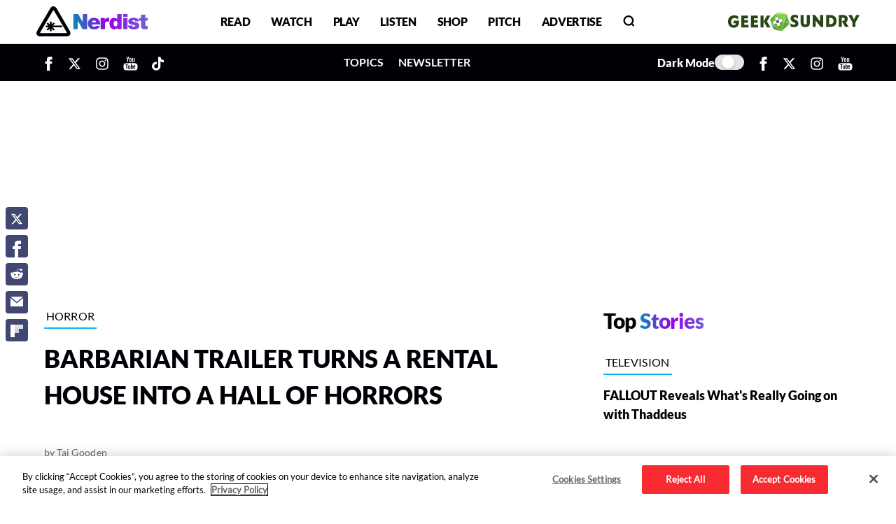

--- FILE ---
content_type: text/html; charset=UTF-8
request_url: https://nerdist.com/article/barbarian-trailer-rental-house-horror-film-georgina-campbell-bill-skarsgard/
body_size: 37415
content:
<!DOCTYPE html>
<html lang="en-US">

<head>
	<meta charset="UTF-8">
	<meta name="viewport" content="width=device-width, initial-scale=1, shrink-to-fit=no">
	<meta http-equiv="X-UA-Compatible" content="IE=edge">
	
<!-- OLD CONTAINER ID: GTM-NPKMSB7 -->
<link rel="preconnect" href="https://www.googletagmanager.com" crossorigin>
<script>
    (function(w, d, s, l, i) {
        w[l] = w[l] || [];
        w[l].push({
            'gtm.start': new Date().getTime(),
            event: 'gtm.js'
        });
        var f = d.getElementsByTagName(s)[0],
            j = d.createElement(s),
            dl = l != 'dataLayer' ? '&l=' + l : '';
        j.async = true;
        j.src =
            'https://www.googletagmanager.com/gtm.js?id=' + i + dl;
        f.parentNode.insertBefore(j, f);
    })(window, document, 'script', 'dataLayer', 'GTM-P6F9P35');
</script>	<link rel="shortcut icon" href="https://nerdist.com/wp-content/themes/nerdist_2021/img/favicon.ico" type="image/x-icon">
	<meta name='robots' content='index, follow, max-image-preview:large, max-snippet:-1, max-video-preview:-1' />
        <script type="text/javascript">
            (function() {
                if (
                    navigator.webdriver ||
                    (document.visibilityState && document.visibilityState === "prerender") ||
                    /(chrome-lighthouse|pagespeed|gtmetrix|pingdom|uptimerobot|phantomjs|headlesschrome|semrushbot|ahrefsbot|mj12bot|validator|preview|render|fetch|crawler|spider|bot)/i.test(navigator.userAgent)
                ) {
                    console.log("⚠️ Bot/Lighthouse detected — skipping player load");
                    return;
                }

                var loadPlayer = function() {
                    if (window.__nerdistInstareadLoaded) {
                        return;
                    }
                    window.__nerdistInstareadLoaded = true;

                    var s = document.createElement("script");
                    s.type = "module";
                    s.crossOrigin = "anonymous";
                    s.defer = true;
                    s.src = "https://instaread.co/js/instaread.player.js";
                    if ("fetchPriority" in s) {
                        s.fetchPriority = "low";
                    }
                    document.head.appendChild(s);
                    console.log("✅ Instaread player script scheduled after critical rendering");
                };

                if ("requestIdleCallback" in window) {
                    window.requestIdleCallback(loadPlayer, { timeout: 2000 });
                } else {
                    window.addEventListener("load", loadPlayer, { once: true });
                    window.setTimeout(loadPlayer, 1500);
                }
            })();
        </script>
    <link rel="preconnect" href="https://applets.ebxcdn.com" crossorigin><script async id="ebx" src="https://applets.ebxcdn.com/ebx.js"></script>
	<!-- This site is optimized with the Yoast SEO Premium plugin v26.6 (Yoast SEO v26.6) - https://yoast.com/wordpress/plugins/seo/ -->
	<title>BARBARIAN Trailer Turns a Rental House Into a Hall of Horrors - Nerdist</title>
	<meta name="description" content="The Barbarian trailer sets up a rental mix-up that goes more horribly wrong than the tenets could possibly imagine with a house of horrors." />
	<link rel="canonical" href="https://nerdist.com/article/barbarian-trailer-rental-house-horror-film-georgina-campbell-bill-skarsgard/" />
	<meta property="og:locale" content="en_US" />
	<meta property="og:type" content="article" />
	<meta property="og:title" content="BARBARIAN Trailer Turns a Rental House Into a Hall of Horrors" />
	<meta property="og:description" content="The Barbarian trailer sets up a rental mix-up that goes more horribly wrong than the tenets could possibly imagine with a house of horrors." />
	<meta property="og:url" content="https://nerdist.com/article/barbarian-trailer-rental-house-horror-film-georgina-campbell-bill-skarsgard/" />
	<meta property="og:site_name" content="Nerdist" />
	<meta property="article:publisher" content="https://www.facebook.com/Nerdist/" />
	<meta property="article:modified_time" content="2022-06-24T15:39:52+00:00" />
	<meta property="og:image" content="https://cdn.nerdist.com/wp-content/uploads/2022/06/24082241/Barbarian-1.jpg" />
	<meta property="og:image:width" content="1200" />
	<meta property="og:image:height" content="676" />
	<meta property="og:image:type" content="image/jpeg" />
	<meta name="twitter:card" content="summary_large_image" />
	<meta name="twitter:site" content="@nerdist" />
	<meta name="twitter:label1" content="Est. reading time" />
	<meta name="twitter:data1" content="2 minutes" />
	<meta name="twitter:label2" content="Written by" />
	<meta name="twitter:data2" content="Tai Gooden" />
	<script type="application/ld+json" class="yoast-schema-graph">{"@context":"https://schema.org","@graph":[{"@type":"WebPage","@id":"https://nerdist.com/article/barbarian-trailer-rental-house-horror-film-georgina-campbell-bill-skarsgard/","url":"https://nerdist.com/article/barbarian-trailer-rental-house-horror-film-georgina-campbell-bill-skarsgard/","name":"BARBARIAN Trailer Turns a Rental House Into a Hall of Horrors - Nerdist","isPartOf":{"@id":"https://nerdist.com/#website"},"primaryImageOfPage":{"@id":"https://nerdist.com/article/barbarian-trailer-rental-house-horror-film-georgina-campbell-bill-skarsgard/#primaryimage"},"image":{"@id":"https://nerdist.com/article/barbarian-trailer-rental-house-horror-film-georgina-campbell-bill-skarsgard/#primaryimage"},"thumbnailUrl":"https://nerdist.com/wp-content/uploads/2019/05/Nerdist_MissingMedia_Article_750x422.png","datePublished":"2022-06-24T15:39:28+00:00","dateModified":"2022-06-24T15:39:52+00:00","description":"The Barbarian trailer sets up a rental mix-up that goes more horribly wrong than the tenets could possibly imagine with a house of horrors.","breadcrumb":{"@id":"https://nerdist.com/article/barbarian-trailer-rental-house-horror-film-georgina-campbell-bill-skarsgard/#breadcrumb"},"inLanguage":"en-US","potentialAction":[{"@type":"ReadAction","target":["https://nerdist.com/article/barbarian-trailer-rental-house-horror-film-georgina-campbell-bill-skarsgard/"]}],"video":[{"@id":"https://nerdist.com/article/barbarian-trailer-rental-house-horror-film-georgina-campbell-bill-skarsgard/#video-1"}]},{"@type":"ImageObject","inLanguage":"en-US","@id":"https://nerdist.com/article/barbarian-trailer-rental-house-horror-film-georgina-campbell-bill-skarsgard/#primaryimage","url":"https://cdn.nerdist.com/wp-content/uploads/2022/06/24082241/Barbarian-1.jpg","contentUrl":"https://cdn.nerdist.com/wp-content/uploads/2022/06/24082241/Barbarian-1.jpg","width":1200,"height":676,"caption":"20th Century Studios"},{"@type":"BreadcrumbList","@id":"https://nerdist.com/article/barbarian-trailer-rental-house-horror-film-georgina-campbell-bill-skarsgard/#breadcrumb","itemListElement":[{"@type":"ListItem","position":1,"name":"Home","item":"https://nerdist.com/"},{"@type":"ListItem","position":2,"name":"Articles","item":"https://nerdist.com/article/"},{"@type":"ListItem","position":3,"name":"BARBARIAN Trailer Turns a Rental House Into a Hall of Horrors"}]},{"@type":"WebSite","@id":"https://nerdist.com/#website","url":"https://nerdist.com/","name":"Nerdist","description":"Nerdist.com","publisher":{"@id":"https://nerdist.com/#organization"},"potentialAction":[{"@type":"SearchAction","target":{"@type":"EntryPoint","urlTemplate":"https://nerdist.com/?s={search_term_string}"},"query-input":{"@type":"PropertyValueSpecification","valueRequired":true,"valueName":"search_term_string"}}],"inLanguage":"en-US"},{"@type":"Organization","@id":"https://nerdist.com/#organization","name":"Nerdist","url":"https://nerdist.com/","logo":{"@type":"ImageObject","inLanguage":"en-US","@id":"https://nerdist.com/#/schema/logo/image/","url":"https://cdn.nerdist.com/wp-content/uploads/2019/01/13153516/Nerdist_Logo_Horizontal_Red.png","contentUrl":"https://cdn.nerdist.com/wp-content/uploads/2019/01/13153516/Nerdist_Logo_Horizontal_Red.png","width":3300,"height":2550,"caption":"Nerdist"},"image":{"@id":"https://nerdist.com/#/schema/logo/image/"},"sameAs":["https://www.facebook.com/Nerdist/","https://x.com/nerdist","https://www.instagram.com/nerdist/","https://www.pinterest.com/nerdist/","https://www.youtube.com/nerdist","https://en.wikipedia.org/wiki/Nerdist_Industries"]},{"@type":"VideoObject","@id":"https://nerdist.com/article/barbarian-trailer-rental-house-horror-film-georgina-campbell-bill-skarsgard/#video-1","name":"BARBARIAN | Official Trailer | In Theaters September 9","description":"The Barbarian trailer sets up a rental mix-up that goes more horribly wrong than the tenets could possibly imagine with a house of horrors.","thumbnailUrl":"https://img.youtube.com/vi/Dr89pmKrqkI/maxresdefault.jpg","uploadDate":"2022-06-24T08:39:28-07:00","url":"https://www.youtube.com/watch?v=Dr89pmKrqkI","contentUrl":"https://www.youtube.com/watch?v=Dr89pmKrqkI","isFamilyFriendly":true}]}</script>
	<!-- / Yoast SEO Premium plugin. -->


<link rel="alternate" type="application/rss+xml" title="Nerdist &raquo; Feed" href="https://nerdist.com/feed/" />
<link rel="alternate" type="application/rss+xml" title="Nerdist &raquo; Comments Feed" href="https://nerdist.com/comments/feed/" />
<style id='wp-img-auto-sizes-contain-inline-css'>
img:is([sizes=auto i],[sizes^="auto," i]){contain-intrinsic-size:3000px 1500px}
/*# sourceURL=wp-img-auto-sizes-contain-inline-css */
</style>
<style id='wp-block-library-inline-css'>
:root{--wp-block-synced-color:#7a00df;--wp-block-synced-color--rgb:122,0,223;--wp-bound-block-color:var(--wp-block-synced-color);--wp-editor-canvas-background:#ddd;--wp-admin-theme-color:#007cba;--wp-admin-theme-color--rgb:0,124,186;--wp-admin-theme-color-darker-10:#006ba1;--wp-admin-theme-color-darker-10--rgb:0,107,160.5;--wp-admin-theme-color-darker-20:#005a87;--wp-admin-theme-color-darker-20--rgb:0,90,135;--wp-admin-border-width-focus:2px}@media (min-resolution:192dpi){:root{--wp-admin-border-width-focus:1.5px}}.wp-element-button{cursor:pointer}:root .has-very-light-gray-background-color{background-color:#eee}:root .has-very-dark-gray-background-color{background-color:#313131}:root .has-very-light-gray-color{color:#eee}:root .has-very-dark-gray-color{color:#313131}:root .has-vivid-green-cyan-to-vivid-cyan-blue-gradient-background{background:linear-gradient(135deg,#00d084,#0693e3)}:root .has-purple-crush-gradient-background{background:linear-gradient(135deg,#34e2e4,#4721fb 50%,#ab1dfe)}:root .has-hazy-dawn-gradient-background{background:linear-gradient(135deg,#faaca8,#dad0ec)}:root .has-subdued-olive-gradient-background{background:linear-gradient(135deg,#fafae1,#67a671)}:root .has-atomic-cream-gradient-background{background:linear-gradient(135deg,#fdd79a,#004a59)}:root .has-nightshade-gradient-background{background:linear-gradient(135deg,#330968,#31cdcf)}:root .has-midnight-gradient-background{background:linear-gradient(135deg,#020381,#2874fc)}:root{--wp--preset--font-size--normal:16px;--wp--preset--font-size--huge:42px}.has-regular-font-size{font-size:1em}.has-larger-font-size{font-size:2.625em}.has-normal-font-size{font-size:var(--wp--preset--font-size--normal)}.has-huge-font-size{font-size:var(--wp--preset--font-size--huge)}.has-text-align-center{text-align:center}.has-text-align-left{text-align:left}.has-text-align-right{text-align:right}.has-fit-text{white-space:nowrap!important}#end-resizable-editor-section{display:none}.aligncenter{clear:both}.items-justified-left{justify-content:flex-start}.items-justified-center{justify-content:center}.items-justified-right{justify-content:flex-end}.items-justified-space-between{justify-content:space-between}.screen-reader-text{border:0;clip-path:inset(50%);height:1px;margin:-1px;overflow:hidden;padding:0;position:absolute;width:1px;word-wrap:normal!important}.screen-reader-text:focus{background-color:#ddd;clip-path:none;color:#444;display:block;font-size:1em;height:auto;left:5px;line-height:normal;padding:15px 23px 14px;text-decoration:none;top:5px;width:auto;z-index:100000}html :where(.has-border-color){border-style:solid}html :where([style*=border-top-color]){border-top-style:solid}html :where([style*=border-right-color]){border-right-style:solid}html :where([style*=border-bottom-color]){border-bottom-style:solid}html :where([style*=border-left-color]){border-left-style:solid}html :where([style*=border-width]){border-style:solid}html :where([style*=border-top-width]){border-top-style:solid}html :where([style*=border-right-width]){border-right-style:solid}html :where([style*=border-bottom-width]){border-bottom-style:solid}html :where([style*=border-left-width]){border-left-style:solid}html :where(img[class*=wp-image-]){height:auto;max-width:100%}:where(figure){margin:0 0 1em}html :where(.is-position-sticky){--wp-admin--admin-bar--position-offset:var(--wp-admin--admin-bar--height,0px)}@media screen and (max-width:600px){html :where(.is-position-sticky){--wp-admin--admin-bar--position-offset:0px}}

/*# sourceURL=wp-block-library-inline-css */
</style><style id='wp-block-image-inline-css'>
.wp-block-image>a,.wp-block-image>figure>a{display:inline-block}.wp-block-image img{box-sizing:border-box;height:auto;max-width:100%;vertical-align:bottom}@media not (prefers-reduced-motion){.wp-block-image img.hide{visibility:hidden}.wp-block-image img.show{animation:show-content-image .4s}}.wp-block-image[style*=border-radius] img,.wp-block-image[style*=border-radius]>a{border-radius:inherit}.wp-block-image.has-custom-border img{box-sizing:border-box}.wp-block-image.aligncenter{text-align:center}.wp-block-image.alignfull>a,.wp-block-image.alignwide>a{width:100%}.wp-block-image.alignfull img,.wp-block-image.alignwide img{height:auto;width:100%}.wp-block-image .aligncenter,.wp-block-image .alignleft,.wp-block-image .alignright,.wp-block-image.aligncenter,.wp-block-image.alignleft,.wp-block-image.alignright{display:table}.wp-block-image .aligncenter>figcaption,.wp-block-image .alignleft>figcaption,.wp-block-image .alignright>figcaption,.wp-block-image.aligncenter>figcaption,.wp-block-image.alignleft>figcaption,.wp-block-image.alignright>figcaption{caption-side:bottom;display:table-caption}.wp-block-image .alignleft{float:left;margin:.5em 1em .5em 0}.wp-block-image .alignright{float:right;margin:.5em 0 .5em 1em}.wp-block-image .aligncenter{margin-left:auto;margin-right:auto}.wp-block-image :where(figcaption){margin-bottom:1em;margin-top:.5em}.wp-block-image.is-style-circle-mask img{border-radius:9999px}@supports ((-webkit-mask-image:none) or (mask-image:none)) or (-webkit-mask-image:none){.wp-block-image.is-style-circle-mask img{border-radius:0;-webkit-mask-image:url('data:image/svg+xml;utf8,<svg viewBox="0 0 100 100" xmlns="http://www.w3.org/2000/svg"><circle cx="50" cy="50" r="50"/></svg>');mask-image:url('data:image/svg+xml;utf8,<svg viewBox="0 0 100 100" xmlns="http://www.w3.org/2000/svg"><circle cx="50" cy="50" r="50"/></svg>');mask-mode:alpha;-webkit-mask-position:center;mask-position:center;-webkit-mask-repeat:no-repeat;mask-repeat:no-repeat;-webkit-mask-size:contain;mask-size:contain}}:root :where(.wp-block-image.is-style-rounded img,.wp-block-image .is-style-rounded img){border-radius:9999px}.wp-block-image figure{margin:0}.wp-lightbox-container{display:flex;flex-direction:column;position:relative}.wp-lightbox-container img{cursor:zoom-in}.wp-lightbox-container img:hover+button{opacity:1}.wp-lightbox-container button{align-items:center;backdrop-filter:blur(16px) saturate(180%);background-color:#5a5a5a40;border:none;border-radius:4px;cursor:zoom-in;display:flex;height:20px;justify-content:center;opacity:0;padding:0;position:absolute;right:16px;text-align:center;top:16px;width:20px;z-index:100}@media not (prefers-reduced-motion){.wp-lightbox-container button{transition:opacity .2s ease}}.wp-lightbox-container button:focus-visible{outline:3px auto #5a5a5a40;outline:3px auto -webkit-focus-ring-color;outline-offset:3px}.wp-lightbox-container button:hover{cursor:pointer;opacity:1}.wp-lightbox-container button:focus{opacity:1}.wp-lightbox-container button:focus,.wp-lightbox-container button:hover,.wp-lightbox-container button:not(:hover):not(:active):not(.has-background){background-color:#5a5a5a40;border:none}.wp-lightbox-overlay{box-sizing:border-box;cursor:zoom-out;height:100vh;left:0;overflow:hidden;position:fixed;top:0;visibility:hidden;width:100%;z-index:100000}.wp-lightbox-overlay .close-button{align-items:center;cursor:pointer;display:flex;justify-content:center;min-height:40px;min-width:40px;padding:0;position:absolute;right:calc(env(safe-area-inset-right) + 16px);top:calc(env(safe-area-inset-top) + 16px);z-index:5000000}.wp-lightbox-overlay .close-button:focus,.wp-lightbox-overlay .close-button:hover,.wp-lightbox-overlay .close-button:not(:hover):not(:active):not(.has-background){background:none;border:none}.wp-lightbox-overlay .lightbox-image-container{height:var(--wp--lightbox-container-height);left:50%;overflow:hidden;position:absolute;top:50%;transform:translate(-50%,-50%);transform-origin:top left;width:var(--wp--lightbox-container-width);z-index:9999999999}.wp-lightbox-overlay .wp-block-image{align-items:center;box-sizing:border-box;display:flex;height:100%;justify-content:center;margin:0;position:relative;transform-origin:0 0;width:100%;z-index:3000000}.wp-lightbox-overlay .wp-block-image img{height:var(--wp--lightbox-image-height);min-height:var(--wp--lightbox-image-height);min-width:var(--wp--lightbox-image-width);width:var(--wp--lightbox-image-width)}.wp-lightbox-overlay .wp-block-image figcaption{display:none}.wp-lightbox-overlay button{background:none;border:none}.wp-lightbox-overlay .scrim{background-color:#fff;height:100%;opacity:.9;position:absolute;width:100%;z-index:2000000}.wp-lightbox-overlay.active{visibility:visible}@media not (prefers-reduced-motion){.wp-lightbox-overlay.active{animation:turn-on-visibility .25s both}.wp-lightbox-overlay.active img{animation:turn-on-visibility .35s both}.wp-lightbox-overlay.show-closing-animation:not(.active){animation:turn-off-visibility .35s both}.wp-lightbox-overlay.show-closing-animation:not(.active) img{animation:turn-off-visibility .25s both}.wp-lightbox-overlay.zoom.active{animation:none;opacity:1;visibility:visible}.wp-lightbox-overlay.zoom.active .lightbox-image-container{animation:lightbox-zoom-in .4s}.wp-lightbox-overlay.zoom.active .lightbox-image-container img{animation:none}.wp-lightbox-overlay.zoom.active .scrim{animation:turn-on-visibility .4s forwards}.wp-lightbox-overlay.zoom.show-closing-animation:not(.active){animation:none}.wp-lightbox-overlay.zoom.show-closing-animation:not(.active) .lightbox-image-container{animation:lightbox-zoom-out .4s}.wp-lightbox-overlay.zoom.show-closing-animation:not(.active) .lightbox-image-container img{animation:none}.wp-lightbox-overlay.zoom.show-closing-animation:not(.active) .scrim{animation:turn-off-visibility .4s forwards}}@keyframes show-content-image{0%{visibility:hidden}99%{visibility:hidden}to{visibility:visible}}@keyframes turn-on-visibility{0%{opacity:0}to{opacity:1}}@keyframes turn-off-visibility{0%{opacity:1;visibility:visible}99%{opacity:0;visibility:visible}to{opacity:0;visibility:hidden}}@keyframes lightbox-zoom-in{0%{transform:translate(calc((-100vw + var(--wp--lightbox-scrollbar-width))/2 + var(--wp--lightbox-initial-left-position)),calc(-50vh + var(--wp--lightbox-initial-top-position))) scale(var(--wp--lightbox-scale))}to{transform:translate(-50%,-50%) scale(1)}}@keyframes lightbox-zoom-out{0%{transform:translate(-50%,-50%) scale(1);visibility:visible}99%{visibility:visible}to{transform:translate(calc((-100vw + var(--wp--lightbox-scrollbar-width))/2 + var(--wp--lightbox-initial-left-position)),calc(-50vh + var(--wp--lightbox-initial-top-position))) scale(var(--wp--lightbox-scale));visibility:hidden}}
/*# sourceURL=https://nerdist.com/wp-includes/blocks/image/style.min.css */
</style>
<style id='wp-block-embed-inline-css'>
.wp-block-embed.alignleft,.wp-block-embed.alignright,.wp-block[data-align=left]>[data-type="core/embed"],.wp-block[data-align=right]>[data-type="core/embed"]{max-width:360px;width:100%}.wp-block-embed.alignleft .wp-block-embed__wrapper,.wp-block-embed.alignright .wp-block-embed__wrapper,.wp-block[data-align=left]>[data-type="core/embed"] .wp-block-embed__wrapper,.wp-block[data-align=right]>[data-type="core/embed"] .wp-block-embed__wrapper{min-width:280px}.wp-block-cover .wp-block-embed{min-height:240px;min-width:320px}.wp-block-embed{overflow-wrap:break-word}.wp-block-embed :where(figcaption){margin-bottom:1em;margin-top:.5em}.wp-block-embed iframe{max-width:100%}.wp-block-embed__wrapper{position:relative}.wp-embed-responsive .wp-has-aspect-ratio .wp-block-embed__wrapper:before{content:"";display:block;padding-top:50%}.wp-embed-responsive .wp-has-aspect-ratio iframe{bottom:0;height:100%;left:0;position:absolute;right:0;top:0;width:100%}.wp-embed-responsive .wp-embed-aspect-21-9 .wp-block-embed__wrapper:before{padding-top:42.85%}.wp-embed-responsive .wp-embed-aspect-18-9 .wp-block-embed__wrapper:before{padding-top:50%}.wp-embed-responsive .wp-embed-aspect-16-9 .wp-block-embed__wrapper:before{padding-top:56.25%}.wp-embed-responsive .wp-embed-aspect-4-3 .wp-block-embed__wrapper:before{padding-top:75%}.wp-embed-responsive .wp-embed-aspect-1-1 .wp-block-embed__wrapper:before{padding-top:100%}.wp-embed-responsive .wp-embed-aspect-9-16 .wp-block-embed__wrapper:before{padding-top:177.77%}.wp-embed-responsive .wp-embed-aspect-1-2 .wp-block-embed__wrapper:before{padding-top:200%}
/*# sourceURL=https://nerdist.com/wp-includes/blocks/embed/style.min.css */
</style>
<style id='wp-block-paragraph-inline-css'>
.is-small-text{font-size:.875em}.is-regular-text{font-size:1em}.is-large-text{font-size:2.25em}.is-larger-text{font-size:3em}.has-drop-cap:not(:focus):first-letter{float:left;font-size:8.4em;font-style:normal;font-weight:100;line-height:.68;margin:.05em .1em 0 0;text-transform:uppercase}body.rtl .has-drop-cap:not(:focus):first-letter{float:none;margin-left:.1em}p.has-drop-cap.has-background{overflow:hidden}:root :where(p.has-background){padding:1.25em 2.375em}:where(p.has-text-color:not(.has-link-color)) a{color:inherit}p.has-text-align-left[style*="writing-mode:vertical-lr"],p.has-text-align-right[style*="writing-mode:vertical-rl"]{rotate:180deg}
/*# sourceURL=https://nerdist.com/wp-includes/blocks/paragraph/style.min.css */
</style>
<style id='global-styles-inline-css'>
:root{--wp--preset--aspect-ratio--square: 1;--wp--preset--aspect-ratio--4-3: 4/3;--wp--preset--aspect-ratio--3-4: 3/4;--wp--preset--aspect-ratio--3-2: 3/2;--wp--preset--aspect-ratio--2-3: 2/3;--wp--preset--aspect-ratio--16-9: 16/9;--wp--preset--aspect-ratio--9-16: 9/16;--wp--preset--color--black: #000000;--wp--preset--color--cyan-bluish-gray: #abb8c3;--wp--preset--color--white: #ffffff;--wp--preset--color--pale-pink: #f78da7;--wp--preset--color--vivid-red: #cf2e2e;--wp--preset--color--luminous-vivid-orange: #ff6900;--wp--preset--color--luminous-vivid-amber: #fcb900;--wp--preset--color--light-green-cyan: #7bdcb5;--wp--preset--color--vivid-green-cyan: #00d084;--wp--preset--color--pale-cyan-blue: #8ed1fc;--wp--preset--color--vivid-cyan-blue: #0693e3;--wp--preset--color--vivid-purple: #9b51e0;--wp--preset--gradient--vivid-cyan-blue-to-vivid-purple: linear-gradient(135deg,rgb(6,147,227) 0%,rgb(155,81,224) 100%);--wp--preset--gradient--light-green-cyan-to-vivid-green-cyan: linear-gradient(135deg,rgb(122,220,180) 0%,rgb(0,208,130) 100%);--wp--preset--gradient--luminous-vivid-amber-to-luminous-vivid-orange: linear-gradient(135deg,rgb(252,185,0) 0%,rgb(255,105,0) 100%);--wp--preset--gradient--luminous-vivid-orange-to-vivid-red: linear-gradient(135deg,rgb(255,105,0) 0%,rgb(207,46,46) 100%);--wp--preset--gradient--very-light-gray-to-cyan-bluish-gray: linear-gradient(135deg,rgb(238,238,238) 0%,rgb(169,184,195) 100%);--wp--preset--gradient--cool-to-warm-spectrum: linear-gradient(135deg,rgb(74,234,220) 0%,rgb(151,120,209) 20%,rgb(207,42,186) 40%,rgb(238,44,130) 60%,rgb(251,105,98) 80%,rgb(254,248,76) 100%);--wp--preset--gradient--blush-light-purple: linear-gradient(135deg,rgb(255,206,236) 0%,rgb(152,150,240) 100%);--wp--preset--gradient--blush-bordeaux: linear-gradient(135deg,rgb(254,205,165) 0%,rgb(254,45,45) 50%,rgb(107,0,62) 100%);--wp--preset--gradient--luminous-dusk: linear-gradient(135deg,rgb(255,203,112) 0%,rgb(199,81,192) 50%,rgb(65,88,208) 100%);--wp--preset--gradient--pale-ocean: linear-gradient(135deg,rgb(255,245,203) 0%,rgb(182,227,212) 50%,rgb(51,167,181) 100%);--wp--preset--gradient--electric-grass: linear-gradient(135deg,rgb(202,248,128) 0%,rgb(113,206,126) 100%);--wp--preset--gradient--midnight: linear-gradient(135deg,rgb(2,3,129) 0%,rgb(40,116,252) 100%);--wp--preset--font-size--small: 13px;--wp--preset--font-size--medium: 20px;--wp--preset--font-size--large: 36px;--wp--preset--font-size--x-large: 42px;--wp--preset--spacing--20: 0.44rem;--wp--preset--spacing--30: 0.67rem;--wp--preset--spacing--40: 1rem;--wp--preset--spacing--50: 1.5rem;--wp--preset--spacing--60: 2.25rem;--wp--preset--spacing--70: 3.38rem;--wp--preset--spacing--80: 5.06rem;--wp--preset--shadow--natural: 6px 6px 9px rgba(0, 0, 0, 0.2);--wp--preset--shadow--deep: 12px 12px 50px rgba(0, 0, 0, 0.4);--wp--preset--shadow--sharp: 6px 6px 0px rgba(0, 0, 0, 0.2);--wp--preset--shadow--outlined: 6px 6px 0px -3px rgb(255, 255, 255), 6px 6px rgb(0, 0, 0);--wp--preset--shadow--crisp: 6px 6px 0px rgb(0, 0, 0);}:where(.is-layout-flex){gap: 0.5em;}:where(.is-layout-grid){gap: 0.5em;}body .is-layout-flex{display: flex;}.is-layout-flex{flex-wrap: wrap;align-items: center;}.is-layout-flex > :is(*, div){margin: 0;}body .is-layout-grid{display: grid;}.is-layout-grid > :is(*, div){margin: 0;}:where(.wp-block-columns.is-layout-flex){gap: 2em;}:where(.wp-block-columns.is-layout-grid){gap: 2em;}:where(.wp-block-post-template.is-layout-flex){gap: 1.25em;}:where(.wp-block-post-template.is-layout-grid){gap: 1.25em;}.has-black-color{color: var(--wp--preset--color--black) !important;}.has-cyan-bluish-gray-color{color: var(--wp--preset--color--cyan-bluish-gray) !important;}.has-white-color{color: var(--wp--preset--color--white) !important;}.has-pale-pink-color{color: var(--wp--preset--color--pale-pink) !important;}.has-vivid-red-color{color: var(--wp--preset--color--vivid-red) !important;}.has-luminous-vivid-orange-color{color: var(--wp--preset--color--luminous-vivid-orange) !important;}.has-luminous-vivid-amber-color{color: var(--wp--preset--color--luminous-vivid-amber) !important;}.has-light-green-cyan-color{color: var(--wp--preset--color--light-green-cyan) !important;}.has-vivid-green-cyan-color{color: var(--wp--preset--color--vivid-green-cyan) !important;}.has-pale-cyan-blue-color{color: var(--wp--preset--color--pale-cyan-blue) !important;}.has-vivid-cyan-blue-color{color: var(--wp--preset--color--vivid-cyan-blue) !important;}.has-vivid-purple-color{color: var(--wp--preset--color--vivid-purple) !important;}.has-black-background-color{background-color: var(--wp--preset--color--black) !important;}.has-cyan-bluish-gray-background-color{background-color: var(--wp--preset--color--cyan-bluish-gray) !important;}.has-white-background-color{background-color: var(--wp--preset--color--white) !important;}.has-pale-pink-background-color{background-color: var(--wp--preset--color--pale-pink) !important;}.has-vivid-red-background-color{background-color: var(--wp--preset--color--vivid-red) !important;}.has-luminous-vivid-orange-background-color{background-color: var(--wp--preset--color--luminous-vivid-orange) !important;}.has-luminous-vivid-amber-background-color{background-color: var(--wp--preset--color--luminous-vivid-amber) !important;}.has-light-green-cyan-background-color{background-color: var(--wp--preset--color--light-green-cyan) !important;}.has-vivid-green-cyan-background-color{background-color: var(--wp--preset--color--vivid-green-cyan) !important;}.has-pale-cyan-blue-background-color{background-color: var(--wp--preset--color--pale-cyan-blue) !important;}.has-vivid-cyan-blue-background-color{background-color: var(--wp--preset--color--vivid-cyan-blue) !important;}.has-vivid-purple-background-color{background-color: var(--wp--preset--color--vivid-purple) !important;}.has-black-border-color{border-color: var(--wp--preset--color--black) !important;}.has-cyan-bluish-gray-border-color{border-color: var(--wp--preset--color--cyan-bluish-gray) !important;}.has-white-border-color{border-color: var(--wp--preset--color--white) !important;}.has-pale-pink-border-color{border-color: var(--wp--preset--color--pale-pink) !important;}.has-vivid-red-border-color{border-color: var(--wp--preset--color--vivid-red) !important;}.has-luminous-vivid-orange-border-color{border-color: var(--wp--preset--color--luminous-vivid-orange) !important;}.has-luminous-vivid-amber-border-color{border-color: var(--wp--preset--color--luminous-vivid-amber) !important;}.has-light-green-cyan-border-color{border-color: var(--wp--preset--color--light-green-cyan) !important;}.has-vivid-green-cyan-border-color{border-color: var(--wp--preset--color--vivid-green-cyan) !important;}.has-pale-cyan-blue-border-color{border-color: var(--wp--preset--color--pale-cyan-blue) !important;}.has-vivid-cyan-blue-border-color{border-color: var(--wp--preset--color--vivid-cyan-blue) !important;}.has-vivid-purple-border-color{border-color: var(--wp--preset--color--vivid-purple) !important;}.has-vivid-cyan-blue-to-vivid-purple-gradient-background{background: var(--wp--preset--gradient--vivid-cyan-blue-to-vivid-purple) !important;}.has-light-green-cyan-to-vivid-green-cyan-gradient-background{background: var(--wp--preset--gradient--light-green-cyan-to-vivid-green-cyan) !important;}.has-luminous-vivid-amber-to-luminous-vivid-orange-gradient-background{background: var(--wp--preset--gradient--luminous-vivid-amber-to-luminous-vivid-orange) !important;}.has-luminous-vivid-orange-to-vivid-red-gradient-background{background: var(--wp--preset--gradient--luminous-vivid-orange-to-vivid-red) !important;}.has-very-light-gray-to-cyan-bluish-gray-gradient-background{background: var(--wp--preset--gradient--very-light-gray-to-cyan-bluish-gray) !important;}.has-cool-to-warm-spectrum-gradient-background{background: var(--wp--preset--gradient--cool-to-warm-spectrum) !important;}.has-blush-light-purple-gradient-background{background: var(--wp--preset--gradient--blush-light-purple) !important;}.has-blush-bordeaux-gradient-background{background: var(--wp--preset--gradient--blush-bordeaux) !important;}.has-luminous-dusk-gradient-background{background: var(--wp--preset--gradient--luminous-dusk) !important;}.has-pale-ocean-gradient-background{background: var(--wp--preset--gradient--pale-ocean) !important;}.has-electric-grass-gradient-background{background: var(--wp--preset--gradient--electric-grass) !important;}.has-midnight-gradient-background{background: var(--wp--preset--gradient--midnight) !important;}.has-small-font-size{font-size: var(--wp--preset--font-size--small) !important;}.has-medium-font-size{font-size: var(--wp--preset--font-size--medium) !important;}.has-large-font-size{font-size: var(--wp--preset--font-size--large) !important;}.has-x-large-font-size{font-size: var(--wp--preset--font-size--x-large) !important;}
/*# sourceURL=global-styles-inline-css */
</style>

<meta name="mobile-web-app-capable" content="yes">
<meta name="apple-mobile-web-app-capable" content="yes">
<meta name="apple-mobile-web-app-title" content="Nerdist - Nerdist.com">
<link rel="preload" href="https://nerdist.com/wp-content/themes/nerdist_2021/css/extracted/pages/single-article.min.css?ver=1764225219" as="style" onload="this.onload=null;this.rel='stylesheet'"><noscript><link rel="stylesheet" href="https://nerdist.com/wp-content/themes/nerdist_2021/css/extracted/pages/single-article.min.css?ver=1764225219"></noscript><script id="nerdist-dark-mode-toggle"> (function() { var docEl = document.documentElement; var savedTheme = localStorage.getItem('nerdistTheme'); var initialTheme = savedTheme === 'dark' ? 'dark' : 'light'; docEl.setAttribute('data-theme', initialTheme); function syncToggleState(toggle, isDark) { if (!toggle) return; toggle.checked = isDark; } function applyTheme(isDark, primaryToggle, secondaryToggle) { var nextTheme = isDark ? 'dark' : 'light'; docEl.setAttribute('data-theme', nextTheme); localStorage.setItem('nerdistTheme', nextTheme); syncToggleState(primaryToggle, isDark); syncToggleState(secondaryToggle, isDark); } function initDarkModeToggle() { var desktopToggle = document.getElementById('darkMode'); var mobileToggle = document.getElementById('darkModeMobile'); var isDark = initialTheme === 'dark'; syncToggleState(desktopToggle, isDark); syncToggleState(mobileToggle, isDark); if (desktopToggle) { desktopToggle.addEventListener('change', function() { applyTheme(this.checked, desktopToggle, mobileToggle); }); } if (mobileToggle) { mobileToggle.addEventListener('change', function() { applyTheme(this.checked, desktopToggle, mobileToggle); }); } } function scheduleInit() { if ('requestIdleCallback' in window) { requestIdleCallback(initDarkModeToggle, { timeout: 1200 }); } else { window.addEventListener('load', initDarkModeToggle, { once: true }); } } if (document.readyState === 'complete' || document.readyState === 'interactive') { scheduleInit(); } else { document.addEventListener('DOMContentLoaded', scheduleInit, { once: true }); } })(); </script><link data-font-preload="critical" fetchpriority="high" rel="preload" href="https://nerdist.com/wp-content/themes/nerdist_2021/fonts/Lato/Lato-Black.woff2" as="font" type="font/woff2" crossorigin><link data-font-preload="critical" fetchpriority="auto" rel="preload" href="https://nerdist.com/wp-content/themes/nerdist_2021/fonts/Lato/Lato-Bold.woff2" as="font" type="font/woff2" crossorigin><link data-font-preload="critical" fetchpriority="auto" rel="preload" href="https://nerdist.com/wp-content/themes/nerdist_2021/fonts/Lato/Lato-Regular.woff2" as="font" type="font/woff2" crossorigin><style id="nerdist-preload-fonts">@font-face{font-family:'Lato-Black';src:url('https://nerdist.com/wp-content/themes/nerdist_2021/fonts/Lato/Lato-Black.woff2') format('woff2');font-weight:bold;font-display:swap;}@font-face{font-family:'Lato-Bold';src:url('https://nerdist.com/wp-content/themes/nerdist_2021/fonts/Lato/Lato-Bold.woff2') format('woff2');font-weight:bold;font-display:swap;}@font-face{font-family:'Lato';src:url('https://nerdist.com/wp-content/themes/nerdist_2021/fonts/Lato/Lato-Regular.woff2') format('woff2');font-weight:400;font-display:swap;}@font-face{font-family:'Raleway-Bold';src:url('https://nerdist.com/wp-content/themes/nerdist_2021/fonts/Raleway/Raleway-Bold.woff2') format('woff2');font-weight:bold;font-display:swap;}@font-face{font-family:'Raleway';src:url('https://nerdist.com/wp-content/themes/nerdist_2021/fonts/Raleway/Raleway-Regular.woff2') format('woff2');font-weight:400;font-display:swap;}@font-face{font-family:'Arvo';src:url('https://nerdist.com/wp-content/themes/nerdist_2021/fonts/Arvo/Arvo-Regular.woff2') format('woff2');font-weight:400;font-display:swap;}</style><script id="nerdist-font-loader">(function(){var deferredFonts=[{"href":"https:\/\/nerdist.com\/wp-content\/themes\/nerdist_2021\/fonts\/Raleway\/Raleway-Bold.woff2","type":"font\/woff2"},{"href":"https:\/\/nerdist.com\/wp-content\/themes\/nerdist_2021\/fonts\/Raleway\/Raleway-Regular.woff2","type":"font\/woff2"},{"href":"https:\/\/nerdist.com\/wp-content\/themes\/nerdist_2021\/fonts\/Arvo\/Arvo-Regular.woff2","type":"font\/woff2"}];if(!deferredFonts.length)return;var inject=function(){deferredFonts.forEach(function(font){if(document.querySelector('link[data-font-preload="deferred"][href="'+font.href+'"]'))return;var l=document.createElement("link");l.rel="preload";l.as="font";l.type=font.type||"font/woff2";l.href=font.href;l.crossOrigin="anonymous";if("fetchPriority"in l){l.fetchPriority="low";}l.setAttribute("data-font-preload","deferred");document.head.appendChild(l);});};if("requestIdleCallback"in window){requestIdleCallback(inject,{timeout:2000});}else{window.addEventListener("load",function(){setTimeout(inject,500);},{once:true});}})();</script><link rel="preconnect" href="https://cdn.intergient.com" crossorigin><script data-cfasync="false"> window.ramp = window.ramp || {}; window.ramp.que = window.ramp.que || []; </script><link rel="preconnect" href="https://pm-widget.taboola.com" crossorigin><link rel="preconnect" href="https://cdn.taboola.com" crossorigin><script type="text/javascript" class="optanon-category-C0001"> (function() { if ( navigator.webdriver || (document.visibilityState && document.visibilityState === "prerender") || /(lighthouse|pagespeed|gtmetrix|pingdom|headlesschrome|phantomjs|crawler|bot)/i.test(navigator.userAgent) ) { console.log("⚠️ Bot/Lighthouse detected — skipping Taboola load"); return; } var TABOOLA_SRC = "https://cdn.taboola.com/libtrc/nerdist-nerdist/loader.js"; var TABOOLA_CLASS = "optanon-category-C0001"; window._taboola = window._taboola || []; _taboola.push({ home: "auto" }); _taboola.push({ article: "auto" }); function injectTaboolaScript() { if (window.__nerdistTaboolaLoaded) return; window.__nerdistTaboolaLoaded = true; var script = document.createElement("script"); script.defer = true; script.id = "tb_loader_script"; script.src = TABOOLA_SRC; script.className = TABOOLA_CLASS; if ("fetchPriority" in script) { script.fetchPriority = "low"; } (document.body || document.head).appendChild(script); if (window.performance && typeof window.performance.mark === "function") { window.performance.mark("tbl_ic"); } console.log("✅ Taboola loader scheduled", performance && performance.now ? performance.now() : ""); } function scheduleTaboolaLoad() { if ("requestIdleCallback" in window) { window.requestIdleCallback(injectTaboolaScript, { timeout: 1800 }); } else { window.addEventListener("load", function() { setTimeout(injectTaboolaScript, 800); }, { once: true }); } } function initObserver() { if (!("IntersectionObserver" in window)) { scheduleTaboolaLoad(); return; } var selectors = [ "#taboola-below-article", "#taboola-below-video-thumbnails", "#taboola-newsroom" ]; var targets = selectors .map(function(sel) { return document.querySelector(sel); }) .filter(Boolean); if (!targets.length) { scheduleTaboolaLoad(); return; } var observer = new IntersectionObserver(function(entries) { entries.forEach(function(entry) { if (entry.isIntersecting) { observer.disconnect(); scheduleTaboolaLoad(); } }); }, { rootMargin: "200px 0px" }); targets.forEach(function(target) { observer.observe(target); }); } if (document.readyState === "complete" || document.readyState === "interactive") { initObserver(); } else { document.addEventListener("DOMContentLoaded", initObserver); } window.nerdistLoadTaboola = injectTaboolaScript; })(); </script><link rel="preconnect" href="https://embed.sendtonews.com" crossorigin><script class="optanon-category-C0001" type="text/javascript"> (function() { if ( navigator.webdriver || (document.visibilityState && document.visibilityState === "prerender") || /(chrome-lighthouse|pagespeed|gtmetrix|pingdom|uptimerobot|phantomjs|headlesschrome|semrushbot|ahrefsbot|mj12bot|validator|preview|render|fetch|crawler|spider|bot)/i.test(navigator.userAgent) ) { console.log("⚠️ Bot/Lighthouse detected — skipping player load"); return; } var STN_SRC = "https://embed.sendtonews.com/player3/embedcode.js?fk=npawmiww"; var STN_SELECTOR = ".stn-video[data-stn-player]"; function injectStnScript() { if (window.__nerdistStnPlayerLoaded) { return; } window.__nerdistStnPlayerLoaded = true; var s = document.createElement("script"); s.type = "module"; s.crossOrigin = "anonymous"; s.defer = true; s.src = STN_SRC; if ("fetchPriority" in s) { s.fetchPriority = "low"; } (document.body || document.head).appendChild(s); console.log("✅ STN Player script scheduled", window.performance && performance.now ? performance.now() : ""); } function scheduleStnLoad() { if ("requestIdleCallback" in window) { window.requestIdleCallback(injectStnScript, { timeout: 2000 }); } else if (document.readyState === "complete") { setTimeout(injectStnScript, 600); } else { window.addEventListener("load", function() { setTimeout(injectStnScript, 600); }, { once: true }); } } function initObserver() { if (!("IntersectionObserver" in window)) { scheduleStnLoad(); return; } var targets = document.querySelectorAll(STN_SELECTOR); if (!targets.length) { scheduleStnLoad(); return; } var io = new IntersectionObserver(function(entries) { entries.forEach(function(entry) { if (entry.isIntersecting) { io.disconnect(); scheduleStnLoad(); } }); }, { rootMargin: "200px 0px" }); targets.forEach(function(target) { io.observe(target); }); } if (document.readyState === "complete" || document.readyState === "interactive") { initObserver(); } else { document.addEventListener("DOMContentLoaded", initObserver); } window.nerdistLoadStnPlayer = injectStnScript; })(); </script><script type="text/javascript" class="optanon-category-C0001"> document.addEventListener("readystatechange", (event) => { const playerContainer = document.querySelector('.stn-video'); if (playerContainer) { playerContainer.style.display = 'none'; } if (event.target.readyState === "complete") { setupPlayers(); } }); function setupPlayers() { const playerContainer = document.querySelector('.stn-video'); const shadowRoots = getShadowRoots(document.body); shadowRoots.forEach(root => { const playerAnchored = root.querySelector('.voltax-mp-container-anchored'); const playerInPlace = root.querySelector('.voltax-mp-container-in-place'); const playerSticky = root.querySelector('.voltax-mp-container-sticky'); if (playerContainer) { if (playerAnchored) { playerAnchored.style.display = 'none'; playerContainer.style.display = 'block'; } if (playerSticky) { playerSticky.style.display = 'none'; playerContainer.style.display = 'block'; } if (playerInPlace) { playerContainer.style.display = 'block'; } } }); } function getShadowRoots(root) { const shadowRoots = []; const walker = document.createTreeWalker( root, NodeFilter.SHOW_ELEMENT, { acceptNode: (node) => { return node.shadowRoot ? NodeFilter.FILTER_ACCEPT : NodeFilter.FILTER_SKIP; } } ); while (walker.nextNode()) { if (walker.currentNode.shadowRoot) { shadowRoots.push(walker.currentNode.shadowRoot); } } return shadowRoots; } function hideFloatingPlayer() { const playerContainer = document.querySelector('.stn-video'); if (!playerContainer) return; playerContainer.style.display = 'block'; const rect = playerContainer.getBoundingClientRect(); const isVisible = rect.bottom > 0; const shadowRoots = getShadowRoots(document.body); shadowRoots.forEach(root => { const player = root.querySelector('.voltax-mp-container-anchored'); const playerSticky = root.querySelector('.voltax-mp-container-sticky'); if (player) { player.style.display = isVisible ? 'none' : 'block'; } if (playerSticky) { playerSticky.style.display = isVisible ? 'none' : 'flex'; } }); } let ticking = false; let scrollTimeout; window.addEventListener('scroll', () => { clearTimeout(scrollTimeout); if (!ticking) { requestAnimationFrame(() => { hideFloatingPlayer(); ticking = false; }); ticking = true; } scrollTimeout = setTimeout(() => { hideFloatingPlayer(); }, 150); }, { passive: true }); </script><link rel="amphtml" href="https://nerdist.com/article/barbarian-trailer-rental-house-horror-film-georgina-campbell-bill-skarsgard/?amp"><style id="nerdist-critical-css">:root{--theme-bg-color:#fff;--theme-bg-smoke-color:#f0f0f0;--theme-bg-overlay-color:#fff;--theme-text-color:#000006;--theme-text-heading-color:#fff;--theme-text-author-color:#696969;--theme-text-link-active-color:#01BAF3;--theme-text-link-summer-color:#F000C2;--theme-logo-color:#000006;--theme-nav-upper-color:#000006;--theme-nav-upper-bg-color:#fff;--theme-nav-upper-font:"Lato-Black",Arial,Helvetica,sans-serif;--theme-nav-upper-border-color:#eee;--theme-nav-lower-border-color:#000006;--theme-nav-lower-color:#fff;--theme-nav-lower-bg-color:#000006;--theme-display-icon-light:block;--theme-display-icon-dark:none;--theme-footer-bg-color:#000006;--theme-footer-text-color:#F0F0F0;--theme-cat-line-color:#01BAF3;--theme-ad-full-bg-color:#f0f0f0;--theme-icon-preload-color:#d6283b;--theme-jumbotron-bg-color:#fa2727;--theme-jumbotron-read-bg-color:#fa2727;--theme-jumbotron-tag-bg-color:#fa2727;--theme-jumbotron-play-bg-color:#55c800;--theme-jumbotron-newsletter-bg-color:#E3197E;--theme-jumbotron-topic-bg-color:#fa2727;--theme-jumbotron-authors-bg-color:#414770;--theme-jumbotron-text-color:#fff;--theme-search-border-color:#2f2f33;--theme-search-button-color:#e2e2e2;--theme-search-text-color:#696969;--theme-search-icon-color:#495057;--theme-newsletter-bg-color:#F0F0F0;--theme-text-newsletter-color:#1A0A0A;--theme-newsletter-border-color:#000;--theme-newsletter-input-color:#66686a;--theme-newsletter-bg-submit-color:#E3197E;--theme-newsletter-text-submit-color:#fff;--theme-text-link-nerdist-color:#FA2727;--theme-text-link-gns-color:#55C800;--theme-text-link-color:#696969;--theme-see-more-hover-color:#01BAF3;--theme-table-border-color:#333;--theme-tag-link-color:#d6283b;--theme-green-color:#55C800;--theme-dark-2-color:#1A0A0A;--theme-bg-share-color:#414770;--theme-bg-share-hover-color:#578098;--theme-bg-trending-sidebar-color:#F2F2F2;--theme-bg-trending-sidebar-text-post-color:#696969;--theme-bg-trending-sidebar-text-post-hover-color:#000006;--theme-bg-trending-sidebar-hover-color:#01BAF3;--theme-bg-trending-sidebar-text-hover-color:#000006;--theme-jumbotron-topic-text-color:#fff;--theme-text-heading-topic-color:#000006;--theme-text-heading-topic-active-color:#000006;--theme-text-title-topic-color:#FFFFFFDE;--theme-text-desc-topic-color:#CFCFD0;--theme-bg-tag-topic-color:#414770;--theme-border-topic-search-color:#000006;--theme-icon-topic-color:#3d3e45;--theme-bg-topic-list-card-color:#F2F2F2;--theme-bg-topic-list-card-hover-color:#F2F2F2;--theme-text-topic-list-count-color:#078EB7;--theme-text-topic-list-desc-color:#000006;--theme-topic-list-card-outline-color:1px solid #414770;--theme-topic-list-card-box-shadow-color:none;--theme-topic-list-card-hover-icon-color:#414770;--theme-topic-tag-bg-color:transparent;--theme-text-link-privacy-color:#01BAF3;--theme-text-link-about-color:#01BAF3;--theme-text-link-video-color:#01BAF3;--theme-text-show-name-color:#9E9FA2;--theme-shimmer-bg-color:#eff0f0;--theme-shimmer-bg-2-color:#fcfcfc;--theme-subscribe-sidebar-bg-color:#000006;--theme-subscribe-sidebar-text-color:#F0F0F0;--theme-breadcrumb-color:#01baf3;--theme-video-related-border-color:#000006;--theme-video-author-color:#3d3e45;--theme-podcast-desc-color:#414143;--theme-podcast-meta-podcast-color:#3d3e45;--theme-podcast-meta-date-color:#7c7c7c;--theme-podcast-button-color:#f2f3f8;--theme-podcast-button-text-color:#000006DE;--theme-bg-mobile-menu:#F0FBFF url("[data-uri]") 100% 100% no-repeat padding-box;--theme-text-loadmore-video-color:#3d3e45;--theme-box-border-author-color:#000006;--theme-msg-error-bg-color:#fa2727;--theme-msg-text-color:#f0f0f0;--theme-instaread-bg-color:#fff}:root[data-theme=dark]{--theme-bg-color:#121212;--theme-bg-smoke-color:#121212;--theme-bg-overlay-color:#1d1d1d;--theme-text-color:#CCCCCD;--theme-text-heading-color:#CCCCCD;--theme-text-author-color:#99999B;--theme-text-link-active-color:#01BAF3;--theme-text-link-summer-color:#F000C2;--theme-logo-color:#fff;--theme-nav-upper-color:#CCCCCD;--theme-nav-upper-bg-color:#121212;--theme-nav-upper-font:"Arvo","Nunito",sans-serif;--theme-nav-upper-border-color:#FFFFFF33;--theme-nav-lower-border-color:#FFFFFF33;--theme-nav-lower-color:#CCCCCD;--theme-nav-lower-bg-color:#000006;--theme-display-icon-light:none;--theme-display-icon-dark:block;--theme-footer-bg-color:#121212;--theme-footer-text-color:#CCCCCD;--theme-cat-line-color:#01BAF3;--theme-ad-full-bg-color:#121212;--theme-icon-preload-color:#ffe44d;--theme-jumbotron-bg-color:#4C0E0A;--theme-jumbotron-read-bg-color:#4D0C0C;--theme-jumbotron-tag-bg-color:#4D0E0C;--theme-jumbotron-play-bg-color:#153300;--theme-jumbotron-newsletter-bg-color:#800E47;--theme-jumbotron-topic-bg-color:#323757;--theme-jumbotron-authors-bg-color:#323757;--theme-jumbotron-text-color:#E5E5E6;--theme-search-border-color:#CCCCCD;--theme-search-button-color:#323237;--theme-search-text-color:#99999B;--theme-search-icon-color:#99999B;--theme-newsletter-bg-color:#121212;--theme-text-newsletter-color:#CCCCCD;--theme-newsletter-border-color:#666669;--theme-newsletter-input-color:#99999B;--theme-newsletter-bg-submit-color:#800E47;--theme-newsletter-text-submit-color:#E5E5E6;--theme-text-link-nerdist-color:#02A6F2;--theme-text-link-gns-color:#02A6F2;--theme-text-link-color:#02A6F2;--theme-see-more-hover-color:#02A6F2;--theme-table-border-color:#CCCCCD;--theme-tag-link-color:#02A6F2;--theme-green-color:#55C800;--theme-dark-2-color:#CCCCCD;--theme-bg-share-color:#735CDD;--theme-bg-share-hover-color:#02A6F2;--theme-bg-trending-sidebar-color:#1D1D1D;--theme-bg-trending-sidebar-text-post-color:#99999B;--theme-bg-trending-sidebar-text-post-hover-color:#808285;--theme-bg-trending-sidebar-hover-color:#FFE44D;--theme-bg-trending-sidebar-text-hover-color:#000006;--theme-jumbotron-topic-text-color:#E5E5E6;--theme-text-heading-topic-color:#E5E5E6;--theme-text-heading-topic-active-color:#000006;--theme-text-title-topic-color:#E5E5E6;--theme-text-desc-topic-color:#E5E5E6;--theme-bg-tag-topic-color:#323757;--theme-border-topic-search-color:#4D4D4F;--theme-icon-topic-color:#cccccd;--theme-bg-topic-list-card-color:#121212;--theme-bg-topic-list-card-hover-color:#1D1D1D;--theme-text-topic-list-count-color:#00A6F2;--theme-text-topic-list-desc-color:#99999B;--theme-topic-list-card-outline-color:none;--theme-topic-list-card-box-shadow-color:0 1px 0 0 #666669;--theme-topic-list-card-hover-icon-color:#00A6F2;--theme-topic-tag-bg-color:#414770;--theme-text-link-privacy-color:#02A6F2;--theme-text-link-about-color:#02A6F2;--theme-text-link-video-color:#02A6F2;--theme-text-show-name-color:#99999B;--theme-shimmer-bg-color:#1d1d1d;--theme-shimmer-bg-2-color:#121212;--theme-subscribe-sidebar-bg-color:#1D1D1D;--theme-subscribe-sidebar-text-color:#F0F0F0;--theme-breadcrumb-color:#CCCCCD;--theme-video-related-border-color:#666669;--theme-video-author-color:#666669;--theme-podcast-desc-color:#99999B;--theme-podcast-meta-podcast-color:#666669;--theme-podcast-meta-date-color:#7C7C7C;--theme-podcast-button-color:#323237;--theme-podcast-button-text-color:#E5E5E6DE;--theme-bg-mobile-menu:#121212 linear-gradient(90deg, #000006 0%, #121212 49%, #000006 100%) 0% 0% no-repeat padding-box;--theme-text-loadmore-video-color:#E5E5E6;--theme-box-border-author-color:#666669;--theme-msg-error-bg-color:#4D0D0C;--theme-msg-text-color:#E5E5E6;--theme-instaread-bg-color:#E5E5E6}*,:after,:before{-webkit-box-sizing:border-box;-moz-box-sizing:border-box;box-sizing:border-box}a{text-decoration:none;background-color:transparent}a:hover{text-decoration:underline}a:not([href]){color:inherit;text-decoration:none}a:not([href]):hover{text-decoration:none}article,aside,figcaption,figure,footer,header,hgroup,main,nav,section{display:block}h1,h2,h3,h4,h5,h6{margin-top:0;margin-bottom:.5rem}p{margin-top:0;margin-bottom:1rem}dl,ol,ul{margin-top:0;margin-bottom:1rem}ol ol,ol ul,ul ol,ul ul{margin-bottom:0}blockquote{margin:0 0 1rem}b,strong{font-weight:bolder}figure{margin:0 0 1rem}img{vertical-align:middle;border-style:none}svg{overflow:hidden;vertical-align:middle}label{display:inline-block;margin-bottom:.5rem}button:focus{outline:1px dotted;outline:5px auto -webkit-focus-ring-color}button,input,select,textarea{margin:0;font-family:inherit;font-size:inherit;line-height:inherit}button,input{overflow:visible}button,select{text-transform:none}[role=button]{cursor:pointer}select{word-wrap:normal}[type=button],[type=reset],[type=submit],button{-webkit-appearance:button}[type=button]:not(:disabled),[type=reset]:not(:disabled),[type=submit]:not(:disabled),button:not(:disabled){cursor:pointer}[type=button]::-moz-focus-inner,[type=reset]::-moz-focus-inner,[type=submit]::-moz-focus-inner,button::-moz-focus-inner{padding:0;border-style:none}input[type=checkbox],input[type=radio]{-webkit-box-sizing:border-box;-moz-box-sizing:border-box;box-sizing:border-box;padding:0}textarea{overflow:auto;resize:vertical}[type=search]{outline-offset:-2px;-webkit-appearance:none;-moz-appearance:none;appearance:none}[type=search]:-webkit-search-decoration{-webkit-appearance:none;appearance:none}[type=search]::-webkit-file-upload-button{font:inherit;-webkit-appearance:button;appearance:button}.container{margin-right:auto;margin-left:auto;max-width:1176px!important;width:95%;padding:0}.container .container{width:100%!important;padding:0}@media (min-width:576px){.container{max-width:540px}}@media (min-width:768px){.container{max-width:720px}}@media (min-width:992px){.container{max-width:960px}}@media (min-width:1200px){.container{max-width:1140px}}.container-fluid{width:100%;padding-right:15px;padding-left:15px;margin-right:auto;margin-left:auto}@media (min-width:576px){.container{max-width:540px}}@media (min-width:768px){.container{max-width:720px}}@media (min-width:992px){.container{max-width:960px}}@media (min-width:1200px){.container{max-width:1140px}}.row{display:-webkit-box;display:-moz-box;display:-ms-flexbox;display:flex;-ms-flex-wrap:wrap;flex-wrap:wrap;margin-right:-10px;margin-left:-10px}.col,.col-1,.col-10,.col-11,.col-12,.col-2,.col-3,.col-4,.col-5,.col-6,.col-7,.col-8,.col-9,.col-auto,.col-lg,.col-lg-1,.col-lg-10,.col-lg-11,.col-lg-12,.col-lg-2,.col-lg-3,.col-lg-4,.col-lg-5,.col-lg-6,.col-lg-7,.col-lg-8,.col-lg-9,.col-lg-auto,.col-md,.col-md-1,.col-md-10,.col-md-11,.col-md-12,.col-md-2,.col-md-3,.col-md-4,.col-md-5,.col-md-6,.col-md-7,.col-md-8,.col-md-9,.col-md-auto,.col-sm,.col-sm-1,.col-sm-10,.col-sm-11,.col-sm-12,.col-sm-2,.col-sm-3,.col-sm-4,.col-sm-5,.col-sm-6,.col-sm-7,.col-sm-8,.col-sm-9,.col-sm-auto,.col-xl,.col-xl-1,.col-xl-10,.col-xl-11,.col-xl-12,.col-xl-2,.col-xl-3,.col-xl-4,.col-xl-5,.col-xl-6,.col-xl-7,.col-xl-8,.col-xl-9,.col-xl-auto{position:relative;width:100%;padding-right:.75rem;padding-left:.75rem}.col{-ms-flex-preferred-size:0;flex-basis:0;-webkit-box-flex:1;-moz-box-flex:1;-ms-flex-positive:1;flex-grow:1;min-width:0;max-width:100%}.col-auto{-webkit-box-flex:0;-moz-box-flex:0;-ms-flex:0 0 auto;flex:0 0 auto;width:auto;max-width:100%}.col-1{-webkit-box-flex:0;-moz-box-flex:0;-ms-flex:0 0 8.3333333333%;flex:0 0 8.3333333333%;max-width:8.3333333333%}.col-2{-webkit-box-flex:0;-moz-box-flex:0;-ms-flex:0 0 16.6666666667%;flex:0 0 16.6666666667%;max-width:16.6666666667%}.col-3{-webkit-box-flex:0;-moz-box-flex:0;-ms-flex:0 0 25%;flex:0 0 25%;max-width:25%}.col-4{-webkit-box-flex:0;-moz-box-flex:0;-ms-flex:0 0 33.3333333333%;flex:0 0 33.3333333333%;max-width:33.3333333333%}.col-5{-webkit-box-flex:0;-moz-box-flex:0;-ms-flex:0 0 41.6666666667%;flex:0 0 41.6666666667%;max-width:41.6666666667%}.col-6{-webkit-box-flex:0;-moz-box-flex:0;-ms-flex:0 0 50%;flex:0 0 50%;max-width:50%}.col-7{-webkit-box-flex:0;-moz-box-flex:0;-ms-flex:0 0 58.3333333333%;flex:0 0 58.3333333333%;max-width:58.3333333333%}.col-8{-webkit-box-flex:0;-moz-box-flex:0;-ms-flex:0 0 66.6666666667%;flex:0 0 66.6666666667%;max-width:66.6666666667%}.col-9{-webkit-box-flex:0;-moz-box-flex:0;-ms-flex:0 0 75%;flex:0 0 75%;max-width:75%}.col-10{-webkit-box-flex:0;-moz-box-flex:0;-ms-flex:0 0 83.3333333333%;flex:0 0 83.3333333333%;max-width:83.3333333333%}.col-11{-webkit-box-flex:0;-moz-box-flex:0;-ms-flex:0 0 91.6666666667%;flex:0 0 91.6666666667%;max-width:91.6666666667%}.col-12{-webkit-box-flex:0;-moz-box-flex:0;-ms-flex:0 0 100%;flex:0 0 100%;max-width:100%}@media (min-width:576px){.col-sm{-ms-flex-preferred-size:0;flex-basis:0;-webkit-box-flex:1;-moz-box-flex:1;-ms-flex-positive:1;flex-grow:1;min-width:0;max-width:100%}.col-sm-auto{-webkit-box-flex:0;-moz-box-flex:0;-ms-flex:0 0 auto;flex:0 0 auto;width:auto;max-width:100%}.col-sm-1{-webkit-box-flex:0;-moz-box-flex:0;-ms-flex:0 0 8.3333333333%;flex:0 0 8.3333333333%;max-width:8.3333333333%}.col-sm-2{-webkit-box-flex:0;-moz-box-flex:0;-ms-flex:0 0 16.6666666667%;flex:0 0 16.6666666667%;max-width:16.6666666667%}.col-sm-3{-webkit-box-flex:0;-moz-box-flex:0;-ms-flex:0 0 25%;flex:0 0 25%;max-width:25%}.col-sm-4{-webkit-box-flex:0;-moz-box-flex:0;-ms-flex:0 0 33.3333333333%;flex:0 0 33.3333333333%;max-width:33.3333333333%}.col-sm-5{-webkit-box-flex:0;-moz-box-flex:0;-ms-flex:0 0 41.6666666667%;flex:0 0 41.6666666667%;max-width:41.6666666667%}.col-sm-6{-webkit-box-flex:0;-moz-box-flex:0;-ms-flex:0 0 50%;flex:0 0 50%;max-width:50%}.col-sm-7{-webkit-box-flex:0;-moz-box-flex:0;-ms-flex:0 0 58.3333333333%;flex:0 0 58.3333333333%;max-width:58.3333333333%}.col-sm-8{-webkit-box-flex:0;-moz-box-flex:0;-ms-flex:0 0 66.6666666667%;flex:0 0 66.6666666667%;max-width:66.6666666667%}.col-sm-9{-webkit-box-flex:0;-moz-box-flex:0;-ms-flex:0 0 75%;flex:0 0 75%;max-width:75%}.col-sm-10{-webkit-box-flex:0;-moz-box-flex:0;-ms-flex:0 0 83.3333333333%;flex:0 0 83.3333333333%;max-width:83.3333333333%}.col-sm-11{-webkit-box-flex:0;-moz-box-flex:0;-ms-flex:0 0 91.6666666667%;flex:0 0 91.6666666667%;max-width:91.6666666667%}.col-sm-12{-webkit-box-flex:0;-moz-box-flex:0;-ms-flex:0 0 100%;flex:0 0 100%;max-width:100%}}@media (min-width:768px){.col-md{-ms-flex-preferred-size:0;flex-basis:0;-webkit-box-flex:1;-moz-box-flex:1;-ms-flex-positive:1;flex-grow:1;min-width:0;max-width:100%}.col-md-auto{-webkit-box-flex:0;-moz-box-flex:0;-ms-flex:0 0 auto;flex:0 0 auto;width:auto;max-width:100%}.col-md-1{-webkit-box-flex:0;-moz-box-flex:0;-ms-flex:0 0 8.3333333333%;flex:0 0 8.3333333333%;max-width:8.3333333333%}.col-md-2{-webkit-box-flex:0;-moz-box-flex:0;-ms-flex:0 0 16.6666666667%;flex:0 0 16.6666666667%;max-width:16.6666666667%}.col-md-3{-webkit-box-flex:0;-moz-box-flex:0;-ms-flex:0 0 25%;flex:0 0 25%;max-width:25%}.col-md-4{-webkit-box-flex:0;-moz-box-flex:0;-ms-flex:0 0 33.3333333333%;flex:0 0 33.3333333333%;max-width:33.3333333333%}.col-md-5{-webkit-box-flex:0;-moz-box-flex:0;-ms-flex:0 0 41.6666666667%;flex:0 0 41.6666666667%;max-width:41.6666666667%}.col-md-6{-webkit-box-flex:0;-moz-box-flex:0;-ms-flex:0 0 50%;flex:0 0 50%;max-width:50%}.col-md-7{-webkit-box-flex:0;-moz-box-flex:0;-ms-flex:0 0 58.3333333333%;flex:0 0 58.3333333333%;max-width:58.3333333333%}.col-md-8{-webkit-box-flex:0;-moz-box-flex:0;-ms-flex:0 0 66.6666666667%;flex:0 0 66.6666666667%;max-width:66.6666666667%}.col-md-9{-webkit-box-flex:0;-moz-box-flex:0;-ms-flex:0 0 75%;flex:0 0 75%;max-width:75%}.col-md-10{-webkit-box-flex:0;-moz-box-flex:0;-ms-flex:0 0 83.3333333333%;flex:0 0 83.3333333333%;max-width:83.3333333333%}.col-md-11{-webkit-box-flex:0;-moz-box-flex:0;-ms-flex:0 0 91.6666666667%;flex:0 0 91.6666666667%;max-width:91.6666666667%}.col-md-12{-webkit-box-flex:0;-moz-box-flex:0;-ms-flex:0 0 100%;flex:0 0 100%;max-width:100%}}@media (min-width:992px){.col-lg{-ms-flex-preferred-size:0;flex-basis:0;-webkit-box-flex:1;-moz-box-flex:1;-ms-flex-positive:1;flex-grow:1;min-width:0;max-width:100%}.col-lg-auto{-webkit-box-flex:0;-moz-box-flex:0;-ms-flex:0 0 auto;flex:0 0 auto;width:auto;max-width:100%}.col-lg-1{-webkit-box-flex:0;-moz-box-flex:0;-ms-flex:0 0 8.3333333333%;flex:0 0 8.3333333333%;max-width:8.3333333333%}.col-lg-2{-webkit-box-flex:0;-moz-box-flex:0;-ms-flex:0 0 16.6666666667%;flex:0 0 16.6666666667%;max-width:16.6666666667%}.col-lg-3{-webkit-box-flex:0;-moz-box-flex:0;-ms-flex:0 0 25%;flex:0 0 25%;max-width:25%}.col-lg-4{-webkit-box-flex:0;-moz-box-flex:0;-ms-flex:0 0 33.3333333333%;flex:0 0 33.3333333333%;max-width:33.3333333333%}.col-lg-5{-webkit-box-flex:0;-moz-box-flex:0;-ms-flex:0 0 41.6666666667%;flex:0 0 41.6666666667%;max-width:41.6666666667%}.col-lg-6{-webkit-box-flex:0;-moz-box-flex:0;-ms-flex:0 0 50%;flex:0 0 50%;max-width:50%}.col-lg-7{-webkit-box-flex:0;-moz-box-flex:0;-ms-flex:0 0 58.3333333333%;flex:0 0 58.3333333333%;max-width:58.3333333333%}.col-lg-8{-webkit-box-flex:0;-moz-box-flex:0;-ms-flex:0 0 66.6666666667%;flex:0 0 66.6666666667%;max-width:66.6666666667%}.col-lg-9{-webkit-box-flex:0;-moz-box-flex:0;-ms-flex:0 0 75%;flex:0 0 75%;max-width:75%}.col-lg-10{-webkit-box-flex:0;-moz-box-flex:0;-ms-flex:0 0 83.3333333333%;flex:0 0 83.3333333333%;max-width:83.3333333333%}.col-lg-11{-webkit-box-flex:0;-moz-box-flex:0;-ms-flex:0 0 91.6666666667%;flex:0 0 91.6666666667%;max-width:91.6666666667%}.col-lg-12{-webkit-box-flex:0;-moz-box-flex:0;-ms-flex:0 0 100%;flex:0 0 100%;max-width:100%}}@media (min-width:1200px){.col-xl{-ms-flex-preferred-size:0;flex-basis:0;-webkit-box-flex:1;-moz-box-flex:1;-ms-flex-positive:1;flex-grow:1;min-width:0;max-width:100%}.col-xl-auto{-webkit-box-flex:0;-moz-box-flex:0;-ms-flex:0 0 auto;flex:0 0 auto;width:auto;max-width:100%}.col-xl-1{-webkit-box-flex:0;-moz-box-flex:0;-ms-flex:0 0 8.3333333333%;flex:0 0 8.3333333333%;max-width:8.3333333333%}.col-xl-2{-webkit-box-flex:0;-moz-box-flex:0;-ms-flex:0 0 16.6666666667%;flex:0 0 16.6666666667%;max-width:16.6666666667%}.col-xl-3{-webkit-box-flex:0;-moz-box-flex:0;-ms-flex:0 0 25%;flex:0 0 25%;max-width:25%}.col-xl-4{-webkit-box-flex:0;-moz-box-flex:0;-ms-flex:0 0 33.3333333333%;flex:0 0 33.3333333333%;max-width:33.3333333333%}.col-xl-5{-webkit-box-flex:0;-moz-box-flex:0;-ms-flex:0 0 41.6666666667%;flex:0 0 41.6666666667%;max-width:41.6666666667%}.col-xl-6{-webkit-box-flex:0;-moz-box-flex:0;-ms-flex:0 0 50%;flex:0 0 50%;max-width:50%}.col-xl-7{-webkit-box-flex:0;-moz-box-flex:0;-ms-flex:0 0 58.3333333333%;flex:0 0 58.3333333333%;max-width:58.3333333333%}.col-xl-8{-webkit-box-flex:0;-moz-box-flex:0;-ms-flex:0 0 66.6666666667%;flex:0 0 66.6666666667%;max-width:66.6666666667%}.col-xl-9{-webkit-box-flex:0;-moz-box-flex:0;-ms-flex:0 0 75%;flex:0 0 75%;max-width:75%}.col-xl-10{-webkit-box-flex:0;-moz-box-flex:0;-ms-flex:0 0 83.3333333333%;flex:0 0 83.3333333333%;max-width:83.3333333333%}.col-xl-11{-webkit-box-flex:0;-moz-box-flex:0;-ms-flex:0 0 91.6666666667%;flex:0 0 91.6666666667%;max-width:91.6666666667%}.col-xl-12{-webkit-box-flex:0;-moz-box-flex:0;-ms-flex:0 0 100%;flex:0 0 100%;max-width:100%}}.nav{display:-webkit-box;display:-moz-box;display:-ms-flexbox;display:flex;-ms-flex-wrap:wrap;flex-wrap:wrap;padding-left:0;margin-bottom:0;list-style:none}.nav-link{display:block;padding:.5rem 1rem}.nav-link:focus,.nav-link:hover{text-decoration:none}.nav-link.disabled{color:#6c757d;pointer-events:none;cursor:default}.tab-content>.active{display:block}.navbar{position:relative;display:-webkit-box;display:-moz-box;display:-ms-flexbox;display:flex;-ms-flex-wrap:wrap;flex-wrap:wrap;-webkit-box-align:center;-moz-box-align:center;-ms-flex-align:center;align-items:center;-webkit-box-pack:justify;-moz-box-pack:justify;-ms-flex-pack:justify;justify-content:space-between;padding:.5rem 1rem}.navbar .container,.navbar .container-fluid{display:-webkit-box;display:-moz-box;display:-ms-flexbox;display:flex;-ms-flex-wrap:wrap;flex-wrap:wrap;-webkit-box-align:center;-moz-box-align:center;-ms-flex-align:center;align-items:center;-webkit-box-pack:justify;-moz-box-pack:justify;-ms-flex-pack:justify;justify-content:space-between}.navbar-brand{display:inline-block;padding-top:.3125rem;padding-bottom:.3125rem;margin-right:1rem;font-size:1.25rem;line-height:inherit;white-space:nowrap}.navbar-brand:focus,.navbar-brand:hover{text-decoration:none}.navbar-nav{display:-webkit-box;display:-moz-box;display:-ms-flexbox;display:flex;-webkit-box-orient:vertical;-webkit-box-direction:normal;-moz-box-orient:vertical;-moz-box-direction:normal;-ms-flex-direction:column;flex-direction:column;padding-left:0;margin-bottom:0;list-style:none}.navbar-nav .nav-link{padding-right:0;padding-left:0}.d-none{display:none!important}.d-block{display:block!important}.d-flex{display:-webkit-box!important;display:-moz-box!important;display:-ms-flexbox!important;display:flex!important}.d-inline-flex{display:-webkit-inline-box!important;display:-moz-inline-box!important;display:-ms-inline-flexbox!important;display:inline-flex!important}@media (min-width:992px){.d-lg-none{display:none!important}.d-lg-table-row{display:table-row!important}.d-lg-flex{display:-webkit-box!important;display:-moz-box!important;display:-ms-flexbox!important;display:flex!important}}.flex-wrap{-ms-flex-wrap:wrap!important;flex-wrap:wrap!important}.flex-grow-0{-webkit-box-flex:0!important;-moz-box-flex:0!important;-ms-flex-positive:0!important;flex-grow:0!important}.flex-grow-1{-webkit-box-flex:1!important;-moz-box-flex:1!important;-ms-flex-positive:1!important;flex-grow:1!important}.justify-content-start{-webkit-box-pack:start!important;-moz-box-pack:start!important;-ms-flex-pack:start!important;justify-content:flex-start!important}.justify-content-end{-webkit-box-pack:end!important;-moz-box-pack:end!important;-ms-flex-pack:end!important;justify-content:flex-end!important}.justify-content-center{-webkit-box-pack:center!important;-moz-box-pack:center!important;-ms-flex-pack:center!important;justify-content:center!important}.justify-content-between{-webkit-box-pack:justify!important;-moz-box-pack:justify!important;-ms-flex-pack:justify!important;justify-content:space-between!important}.align-items-center{-webkit-box-align:center!important;-moz-box-align:center!important;-ms-flex-align:center!important;align-items:center!important}.position-relative{position:relative!important}.position-sticky{position:-webkit-sticky!important;position:sticky!important}.sr-only{position:absolute;width:1px;height:1px;padding:0;margin:-1px;overflow:hidden;clip:rect(0,0,0,0);white-space:nowrap;border:0}.w-100{width:100%!important}.h-100{height:100%!important}.m-0{margin:0!important}.mx-0{margin-right:0!important}.mb-0{margin-bottom:0!important}.mx-0{margin-left:0!important}.mt-1{margin-top:.25rem!important}.mb-1{margin-bottom:.25rem!important}.mt-2{margin-top:.5rem!important}.mb-2{margin-bottom:.5rem!important}.mt-3{margin-top:1rem!important}.mb-3{margin-bottom:1rem!important}.mt-4{margin-top:1.5rem!important}.mb-4{margin-bottom:1.5rem!important}.mt-5{margin-top:3rem!important}.mb-5{margin-bottom:3rem!important}.pr-0,.px-0{padding-right:0!important}.pl-0,.px-0{padding-left:0!important}.pt-1{padding-top:.25rem!important}.pt-3{padding-top:1rem!important}.pb-3{padding-bottom:1rem!important}.pb-5{padding-bottom:3rem!important}.ml-auto{margin-left:auto!important}@media (min-width:992px){.pr-lg-0{padding-right:0!important}}.text-left{text-align:left!important}.text-right{text-align:right!important}.text-center{text-align:center!important}.text-uppercase{text-transform:uppercase!important}.text-body{color:#212529!important}.visible{visibility:visible!important}.rw-c-green{color:var(--theme-green-color)}.rw-c-grad-purple{background:-webkit-linear-gradient(0deg,#078eb7 0,#9b00e8 49.2%,#6f5cd7 100%);background-clip:text;-webkit-background-clip:text;-webkit-text-fill-color:transparent}.rw-c-grad-purple a{background:-webkit-linear-gradient(0deg,#078eb7 0,#9b00e8 49.2%,#6f5cd7 100%);background-clip:text;-webkit-background-clip:text;-webkit-text-fill-color:transparent}.rw-mobile-only{display:none}@media only screen and (max-width:991px){.rw-mobile-only{display:block}}label{text-transform:capitalize!important;font-family:Lato-Black,Arial,Helvetica,sans-serif}.rw-flex-1{-webkit-box-flex:1;-moz-box-flex:1;-ms-flex:1;flex:1}.hoverpointer:hover{cursor:pointer}@media screen and (max-width:991px){.desktop-only{display:none!important}}img{max-width:100%;height:auto}body.page.body-general .title-header,body.page.page-template-page-general .title-header{font-size:56px}@media screen and (max-width:991px){body.page.body-general .title-header,body.page.page-template-page-general .title-header{font-size:36px}}body,html{font-family:Lato,Arial,Helvetica,sans-serif;font-size:14px;line-height:1.5;font-weight:400;width:100%;margin:0;padding:0!important;background:var(--theme-bg-color);color:var(--theme-text-color);scroll-behavior:smooth}html{overflow-x:hidden}p{font-family:Raleway,Arial,Helvetica,sans-serif;color:var(--theme-text-color);font-size:16px;line-height:25px}button:focus{outline:0}a{color:var(--theme-text-link-color)}a:hover{text-decoration:none;color:var(--theme-text-link-color)}.svg-defs{width:0;height:0;position:absolute;overflow:hidden}.container{max-width:1176px!important;width:95%;padding:0}.row{margin-right:-10px;margin-left:-10px}.container .container{width:100%!important;padding:0}.wrapper{padding:20px 0}.navbar{padding:0}.navbar-brand{margin-right:0;padding:0}.btn.focus,.btn:focus{-webkit-box-shadow:none;box-shadow:none}.ajax-loader{display:none;position:absolute;z-index:999999999999;text-align:center;left:0;right:0}.loading-indicator{max-width:100px}.user-select-none{-webkit-user-select:none;-moz-user-select:none;-ms-user-select:none;user-select:none}.nopost{padding-top:30px;padding-bottom:50px}.nopost.nopost-tags{margin-top:80px}iframe{border:none}.notfound-wrap{min-height:200px;display:-webkit-box;display:-moz-box;display:-ms-flexbox;display:flex;-webkit-box-align:center;-moz-box-align:center;-ms-flex-align:center;align-items:center;-webkit-box-pack:center;-moz-box-pack:center;-ms-flex-pack:center;justify-content:center}.display-light{display:none;display:var(--theme-display-icon-light)}.display-dark{display:none;display:var(--theme-display-icon-dark)}#instaread_iframe{background:0 0}.navbar-main{position:fixed;width:100%;top:0;z-index:9999}.navbar-main.state-loggedin{top:32px!important}@media screen and (max-width:782px){.navbar-main.state-loggedin{top:47px!important}}.nav-upper{background-color:var(--theme-nav-upper-bg-color);height:63px;border-bottom:2px solid var(--theme-nav-upper-border-color)}.nav-upper .navbar-brand{color:var(--theme-logo-color);width:159.4px}.nav-upper .nav-center{-webkit-box-pack:justify;-moz-box-pack:justify;-ms-flex-pack:justify;justify-content:space-between;-webkit-box-align:center;-moz-box-align:center;-ms-flex-align:center;align-items:center;padding:0}.nav-upper .nav-center label#rw-primary-menu-trigger-navbar-m{margin:0;background:0 0;border:none;color:var(--theme-nav-upper-color);font-size:18px;cursor:pointer}.nav-upper .nav-center label#rw-primary-menu-trigger-navbar-m svg{width:16px;height:29px;color:var(--theme-nav-upper-color)}.nav-upper .nav-center .nav-sponsor-link{float:left;margin-left:30px}.nav-upper .nav-center .nav-sponsor-link #gns-logo-dark,.nav-upper .nav-center .nav-sponsor-link #gns-logo-light{width:188px;height:32px}@media screen and (min-width:1240px){.nav-upper .nav-center{-webkit-box-flex:2;-moz-box-flex:2;-ms-flex-positive:2;flex-grow:2}}.nav-upper .primary{width:100%}.nav-upper .primary #primary_menu{padding-left:0;list-style:none;display:-webkit-box!important;display:-moz-box!important;display:-ms-flexbox!important;display:flex!important;-ms-flex-wrap:wrap;flex-wrap:wrap;-webkit-box-pack:center;-moz-box-pack:center;-ms-flex-pack:center;justify-content:center;-webkit-box-align:center;-moz-box-align:center;-ms-flex-align:center;align-items:center;margin-bottom:0;width:100%}.nav-upper .primary li.nav-item:not(.nav-social).active a,.nav-upper .primary li.nav-item:not(.nav-social):active a,.nav-upper .primary li.nav-item:not(.nav-social):hover a{color:var(--theme-text-link-active-color)}.nav-upper .primary li.nav-item:not(.nav-social) a{padding-top:0!important;padding-bottom:0!important;padding-left:15px;padding-right:15px;color:var(--theme-nav-upper-color);font-size:16px;letter-spacing:-.32px;text-transform:uppercase;font-family:var(--theme-nav-upper-font);font-weight:700;-webkit-transition:color .2s ease-out;-o-transition:color .2s ease-out;-moz-transition:color .2s ease-out;transition:color .2s ease-out}@media only screen and (max-width:1100px){.nav-upper .primary li.nav-item:not(.nav-social) a{padding-left:10px;padding-right:10px}}@media only screen and (max-width:1077px){.nav-upper .primary li.nav-item:not(.nav-social) a{padding-left:8px;padding-right:8px}}.nav-upper .primary li.nav-item:not(.nav-social).nav-item-summer.active a,.nav-upper .primary li.nav-item:not(.nav-social).nav-item-summer:active a,.nav-upper .primary li.nav-item:not(.nav-social).nav-item-summer:hover a{color:var(--theme-text-link-active-color)}.nav-upper .primary li.nav-item:not(.nav-social).nav-item-summer a:not(.active):not(:hover){color:var(--theme-text-link-summer-color)!important}#search-trigger-navbar{display:block;background:0 0;border:none;color:var(--theme-nav-upper-color);cursor:pointer;padding:0 15px;font-size:16px;letter-spacing:-.32px;margin:0}#search-trigger-navbar.active,#search-trigger-navbar:active,#search-trigger-navbar:hover{color:var(--theme-text-link-active-color)}#search-trigger-navbar svg{position:relative;width:16.98px;bottom:2px;fill:none;stroke:var(--theme-nav-upper-color);stroke-linecap:round;stroke-linejoin:round;stroke-width:3px}#search-trigger-right{background:0 0;border:none;color:#fff;cursor:pointer;font-size:17px;margin:0}#search-trigger-right svg{position:relative;width:16.98px;bottom:2px;fill:none;stroke:var(--theme-nav-upper-color);stroke-linecap:round;stroke-linejoin:round;stroke-width:3px}.nav-lower{min-height:53px;-webkit-box-sizing:border-box;-moz-box-sizing:border-box;box-sizing:border-box;background:var(--theme-nav-lower-bg-color);color:var(--theme-nav-lower-color);border-bottom:1px solid var(--theme-nav-lower-border-color);padding:0}.nav-lower .nav-center ul{padding-left:0;list-style:none;display:-webkit-box;display:-moz-box;display:-ms-flexbox;display:flex;-ms-flex-wrap:wrap;flex-wrap:wrap;-webkit-box-pack:center;-moz-box-pack:center;-ms-flex-pack:center;justify-content:center;-webkit-box-align:center;-moz-box-align:center;-ms-flex-align:center;align-items:center;margin-bottom:0;text-transform:uppercase}.nav-lower ul li:not(:last-child){margin-right:.75rem}.nav-lower ul li a{font-family:Lato-Bold,Arial,Helvetica,sans-serif;color:var(--theme-nav-lower-color);font-size:16px;font-weight:700;padding:11.5px 10px;height:100%;padding-left:0}.nav-link{display:block}.header-tp-container{padding:2px 10px 6px 10px}.header-tp-container .header-tp-title{margin-right:25px}@media only screen and (max-width:1050px){.header-tp-container .header-tp-title{margin-right:5px}}.header-tp-container ul.header-tp-body:first-of-type li a{color:var(--theme-nav-lower-color);line-height:0}.header-tp-container ul.header-tp-body:first-of-type li:last-child a{padding-right:0!important}.header-tp-container ul.header-tp-body:first-of-type li a{background-image:none;text-transform:none!important;font-size:14px;padding-left:0;padding-right:25px!important;font-family:Lato,Arial,Helvetica,sans-serif}@media screen and (max-width:1050px){.header-tp-container ul.header-tp-body:first-of-type li a{padding-right:10px!important}}@media only screen and (max-width:768px){.pl-close-nav-search-wrap{right:3%!important}.pl-nav-search form div:after{left:0!important}.pl-nav-search input[type=text]{padding-left:30px!important}}.pl-nav-search{padding:10px;background:#000;position:absolute;left:0;right:0;z-index:999;-webkit-transition-duration:.3s;-moz-transition-duration:.3s;-o-transition-duration:.3s;transition-duration:.3s;-webkit-transition-property:all;-o-transition-property:all;-moz-transition-property:all;transition-property:all;-webkit-transition-timing-function:cubic-bezier(.4,0,.2,1);-moz-transition-timing-function:cubic-bezier(.4,0,.2,1);-o-transition-timing-function:cubic-bezier(.4,0,.2,1);transition-timing-function:cubic-bezier(.4,0,.2,1);display:none}.pl-nav-search .container{margin:0 auto;position:relative}.pl-close-nav-search-wrap{position:absolute;right:23px;top:8px}.pl-close-nav-search{position:relative;width:26px;cursor:pointer}.pl-nav-search input[type=text]{color:#fff}.pl-nav-search input[type=text]::-webkit-input-placeholder{opacity:1;color:#cbcbcb}.pl-nav-search input[type=text]::-moz-placeholder{opacity:1;color:#cbcbcb}.pl-nav-search input[type=text]:-ms-input-placeholder{opacity:1;color:#cbcbcb}.pl-nav-search input[type=text]::-ms-input-placeholder{opacity:1;color:#cbcbcb}.pl-nav-search input[type=text]::placeholder{opacity:1;color:#cbcbcb}.pl-nav-search input[type=text]:-ms-input-placeholder{color:#cbcbcb}.pl-nav-search input[type=text]::-ms-input-placeholder{color:#cbcbcb}.pl-nav-search input[type=text]:focus{border-bottom:1px solid #d6283b!important}.is-admin-bar-showing{height:46px}#search-form-toggle{display:none}#search-form-toggle:checked~#nav-search-form{display:block!important}#mobile-menu-toggle:checked~#nav-mobile{-webkit-transform:translateZ(0);-moz-transform:translateZ(0);transform:translateZ(0)}.nav-mobile{display:-webkit-box;display:-moz-box;display:-ms-flexbox;display:flex;-webkit-box-orient:vertical;-webkit-box-direction:normal;-moz-box-orient:vertical;-moz-box-direction:normal;-ms-flex-direction:column;flex-direction:column;z-index:2147483648;right:0;left:0;top:0;bottom:0;position:fixed;-webkit-transition-duration:.3s;-moz-transition-duration:.3s;-o-transition-duration:.3s;transition-duration:.3s;-webkit-transition-property:all;-o-transition-property:all;-moz-transition-property:all;transition-property:all;-webkit-transition-timing-function:cubic-bezier(.4,0,.2,1);-moz-transition-timing-function:cubic-bezier(.4,0,.2,1);-o-transition-timing-function:cubic-bezier(.4,0,.2,1);transition-timing-function:cubic-bezier(.4,0,.2,1);background:var(--theme-bg-mobile-menu);-webkit-transform:translateX(-100%);-moz-transform:translateX(-100%);-ms-transform:translateX(-100%);transform:translateX(-100%);-webkit-transition:color .2s ease-out;-o-transition:color .2s ease-out;-moz-transition:color .2s ease-out;transition:color .2s ease-out}.nav-mobile.active{-webkit-transform:translateZ(0);-moz-transform:translateZ(0);transform:translateZ(0)}.container-primary-menu-mobile{width:100%}.container-primary-menu-mobile li.menu-parent{margin-bottom:8px}.container-primary-menu-mobile li.menu-parent.menu-has-child{margin-bottom:0}.container-primary-menu-mobile li.menu-parent a.a-parent{color:var(--theme-nav-upper-color);width:100%;font-size:34px;font-weight:700;line-height:41px;letter-spacing:0;font-family:Arvo,Nunito,sans-serif;text-transform:capitalize;padding-top:10px;padding-bottom:10px}.container-primary-menu-mobile li.menu-child a.a-child{color:var(--theme-nav-upper-color);width:100%;font-size:20px;font-weight:400;line-height:30px;letter-spacing:0;font-family:Nunito,Tofu,sans-serif;text-transform:capitalize;padding-top:9px;padding-bottom:9px}.container-primary-menu-mobile .mobile-menu-tree{display:none}.container-primary-menu-mobile .mobile-menu-tree:checked~.mobile-sub-menu{height:auto!important}.container-primary-menu-mobile .mobile-menu-tree~div label .mobile-menu-tree-plus{display:block;cursor:pointer}.container-primary-menu-mobile .mobile-menu-tree:checked~div label .mobile-menu-tree-plus{display:none}.container-primary-menu-mobile .mobile-menu-tree~div label .mobile-menu-tree-minus{display:none}.container-primary-menu-mobile .mobile-menu-tree:checked~div label .mobile-menu-tree-minus{display:block}.link-social-mobile{padding-right:44px}@media screen and (max-width:355px){.link-social-mobile{padding-right:27px!important}}.container-menu-mobile{margin:0 auto;width:100%;padding:0 25px}.header-menu-mobile{height:69px;display:-webkit-box;display:-moz-box;display:-ms-flexbox;display:flex;-webkit-box-orient:horizontal;-webkit-box-direction:normal;-moz-box-orient:horizontal;-moz-box-direction:normal;-ms-flex-direction:row;flex-direction:row;width:100%;-webkit-box-pack:justify;-moz-box-pack:justify;-ms-flex-pack:justify;justify-content:space-between;-webkit-box-align:center;-moz-box-align:center;-ms-flex-align:center;align-items:center}.logo-menu-mobile{color:var(--theme-logo-color)}.btn-close-nav-mobile{position:relative;left:4px;color:var(--theme-nav-upper-color)}.wrapper-menu-mobile{height:100%;position:relative;display:block;overflow-y:auto;margin:0 auto;width:100%;padding:0 25px}.box-menu-mobile{height:100%;display:-webkit-box;display:-moz-box;display:-ms-flexbox;display:flex;-webkit-box-orient:vertical;-webkit-box-direction:normal;-moz-box-orient:vertical;-moz-box-direction:normal;-ms-flex-direction:column;flex-direction:column;-webkit-box-pack:start;-moz-box-pack:start;-ms-flex-pack:start;justify-content:flex-start;-webkit-box-align:start;-moz-box-align:start;-ms-flex-align:start;align-items:flex-start;padding-top:28px}.icon-mobile-menu-parent img#topic-icon-light{display:var(--theme-display-icon-light)}.icon-mobile-menu-parent img#topic-icon-dark{display:var(--theme-display-icon-dark)}.secondary-menu-mobile{list-style:none;padding:0;margin-top:25px}.secondary-menu-item-mobile{font-size:18px;font-weight:400;line-height:27px;letter-spacing:0;font-family:Nunito,sans-serif;margin-bottom:20px}.secondary-menu-item-mobile a{color:var(--theme-nav-upper-color)}.box-social-menu-mobile{display:-webkit-box;display:-moz-box;display:-ms-flexbox;display:flex;-webkit-box-orient:horizontal;-webkit-box-direction:normal;-moz-box-orient:horizontal;-moz-box-direction:normal;-ms-flex-direction:row;flex-direction:row;-webkit-box-pack:start;-moz-box-pack:start;-ms-flex-pack:start;justify-content:flex-start;-webkit-box-align:center;-moz-box-align:center;-ms-flex-align:center;align-items:center;margin:22px 0 25px}.wrapper-gns-menu-mobile{position:relative;width:100%;height:54px}.box-gns-menu-mobile{width:100%;display:-webkit-box;display:-moz-box;display:-ms-flexbox;display:flex;-webkit-box-pack:justify;-moz-box-pack:justify;-ms-flex-pack:justify;justify-content:space-between;-webkit-box-align:center;-moz-box-align:center;-ms-flex-align:center;align-items:center;border-top:1px solid rgba(115,92,221,.18)}@media screen and (max-width:600px){body #wpadminbar{position:fixed}}@media screen and (max-width:768px){.logged-in .nav-mobile{margin-top:46px}}@media screen and (min-width:769px){.logged-in .nav-mobile{margin-top:32px}}.amp-nav-takeover{padding-top:120px}.info-target-blank{position:relative;text-decoration:none}.info-target-blank span.info-target-blank-text{position:absolute;left:-9999px;width:1px;height:1px;overflow:hidden;font-size:11px;text-transform:capitalize;z-index:1000}.info-target-blank:active span.info-target-blank-text,.info-target-blank:focus span.info-target-blank-text,.info-target-blank:hover span.info-target-blank-text{display:block;position:absolute;bottom:100%;left:50%;-webkit-transform:translateX(-50%);-moz-transform:translateX(-50%);-ms-transform:translateX(-50%);transform:translateX(-50%);width:12em;height:auto;min-height:-webkit-fit-content;min-height:-moz-fit-content;min-height:fit-content;padding:.5em;margin-bottom:5px;border:1px solid var(--theme-cat-line-color);background-color:var(--theme-bg-color);color:var(--theme-text-color);text-align:center;border-radius:3px;-webkit-box-shadow:0 2px 4px rgba(0,0,0,.1);box-shadow:0 2px 4px rgba(0,0,0,.1);overflow:visible;white-space:normal;line-height:1.4}.nav-link-gns{background:0 0}.nav-link-gns.info-target-blank:active span.info-target-blank-text,.nav-link-gns.info-target-blank:focus span.info-target-blank-text,.nav-link-gns.info-target-blank:hover span.info-target-blank-text{margin-bottom:0;left:-40%;bottom:0}.nav-social{margin-left:0;padding-bottom:1px;color:var(--theme-nav-lower-color);font-size:19px;padding:11.5px 10px;height:100%}.nav-social .info-target-blank:active span.info-target-blank-text,.nav-social .info-target-blank:focus span.info-target-blank-text,.nav-social .info-target-blank:hover span.info-target-blank-text{margin-bottom:-5px}#more-by-content .info-target-blank:active span.info-target-blank-text,#more-by-content .info-target-blank:focus span.info-target-blank-text,#more-by-content .info-target-blank:hover span.info-target-blank-text{margin-bottom:-5px}.nav-toggle-dark-mode{margin-left:0;padding-bottom:0;display:-webkit-box;display:-moz-box;display:-ms-flexbox;display:flex;-webkit-box-align:center;-moz-box-align:center;-ms-flex-align:center;align-items:center;height:100%}.nav-toggle-dark-mode-mobile{margin-left:0;padding-bottom:0;display:-webkit-box;display:-moz-box;display:-ms-flexbox;display:flex;-webkit-box-align:center;-moz-box-align:center;-ms-flex-align:center;align-items:center;height:100%;font-size:18px;font-weight:400;line-height:27px;letter-spacing:0;font-family:Nunito,sans-serif;margin-bottom:20px}.toggle-dark-mode{position:relative;padding:10px 10px;display:-webkit-box;display:-moz-box;display:-ms-flexbox;display:flex;-webkit-box-align:center;-moz-box-align:center;-ms-flex-align:center;align-items:center;gap:8px}.toggle-dark-mode-mobile{position:relative;padding:0;display:-webkit-box;display:-moz-box;display:-ms-flexbox;display:flex;-webkit-box-align:center;-moz-box-align:center;-ms-flex-align:center;align-items:center;gap:8px}.toggle-dark-mode-input{display:none}.toggle-dark-mode-text{font-family:Lato-Black,Arial,Helvetica,sans-serif;font-size:16px;line-height:19px;font-weight:700;color:var(--theme-nav-lower-color);white-space:nowrap}.toggle-dark-mode-text-mobile{color:var(--theme-nav-upper-color);font-size:18px;font-weight:400;line-height:27px;letter-spacing:0;font-family:Nunito,Tofu,sans-serif;white-space:nowrap}.toggle-dark-mode-label{display:block;width:42px;height:22px;background-color:#e4e4e4;border-radius:22px;cursor:pointer;-webkit-transition:background-color .3s;-o-transition:background-color .3s;-moz-transition:background-color .3s;transition:background-color .3s;margin-bottom:0}.toggle-dark-mode-slider{position:absolute;width:18px;height:18px;border-radius:50%;background-color:#fff;top:12px;left:102px;-webkit-transition:-webkit-transform .3s;transition:-webkit-transform .3s;-o-transition:transform .3s;-moz-transition:transform .3s,-moz-transform .3s;transition:transform .3s;transition:transform .3s,-webkit-transform .3s,-moz-transform .3s;-webkit-box-shadow:0 2px 4px rgba(0,0,0,.2);box-shadow:0 2px 4px rgba(0,0,0,.2)}.toggle-dark-mode-slider.mobile{top:4px;left:98px}.toggle-dark-mode-input:checked+.toggle-dark-mode-label{background-color:#2196f3}.toggle-dark-mode-input:checked+.toggle-dark-mode-label .toggle-dark-mode-slider{-webkit-transform:translateX(19px);-moz-transform:translateX(19px);-ms-transform:translateX(19px);transform:translateX(19px)}.toggle-dark-mode-input:checked+.toggle-dark-mode-label .toggle-dark-mode-slider.mobile{-webkit-transform:translateX(20px);-moz-transform:translateX(20px);-ms-transform:translateX(20px);transform:translateX(20px)}.trending-menu-block{font-family:Lato-Black,Arial,Helvetica,sans-serif;display:inline-block;font-weight:900;font-size:16px;text-transform:uppercase;width:100%;color:#fff;-webkit-transition:background-color .6s ease;-o-transition:background-color .6s ease;-moz-transition:background-color .6s ease;transition:background-color .6s ease;margin-right:0;border:none;padding-top:.8em;padding-bottom:.9em;border-top:1px solid rgba(255,255,255,.01)}.header-tp-content{display:-webkit-box;display:-moz-box;display:-ms-flexbox;display:flex;-webkit-box-align:center;-moz-box-align:center;-ms-flex-align:center;align-items:center;-webkit-box-pack:center;-moz-box-pack:center;-ms-flex-pack:center;justify-content:center}.header-tp-title{font-family:Lato,Arial,Helvetica,sans-serif;text-transform:capitalize;font-size:14px;line-height:0}.ad-full{background-color:var(--theme-ad-full-bg-color);width:100%;border-radius:0;padding:10px 0}.advert-card{background-color:transparent!important;width:100%;border-radius:0}.advert-card [data-takeover]>div{margin-left:auto!important;margin-right:auto!important}@media screen and (max-width:767px){.advert-card{margin-top:30px!important}}@media screen and (min-width:992px){.advert-card{margin-bottom:10px!important}}@media screen and (min-width:992px){.advert-card{height:340px!important;min-height:340px!important}}.advert-card .dfw-unit:before{content:"";display:none}.dfw-unit[data-outofpage=true]{height:0;overflow:hidden}.dfw-unit[data-outofpage=true]::before{content:""!important}.nav-takeover-container{padding:20px 0}.nav-takeover-container [data-takeover]{overflow:hidden}.ad-full--large [data-takeover]{overflow:hidden}@media screen and (max-width:576px){.ad-full--large{padding:0}.ad-full--large .container{padding:0}}@media screen and (max-width:576px){.no-padding-mobile{padding:0!important}}.ad-sleaderboard-outer{height:250px}.ad-center{display:-webkit-box;display:-moz-box;display:-ms-flexbox;display:flex;-webkit-box-pack:center!important;-moz-box-pack:center!important;-ms-flex-pack:center!important;justify-content:center!important}@media screen and (max-width:999px){.ad-sleaderboard-outer{height:90px}}@media screen and (max-width:729px){.ad-sleaderboard-outer{height:50px}}.pl-tab ul,.rw-card-loop-wrap .playlist-quick-filters ul,.rw-card-loop-wrap .playlist-quick-filters-loadmore ul{margin:0;padding:0}.pl-tab-item,.read-filter-item-rw,.single-filter-item-loadmore-rw,.single-filter-item-rw,.tab-filter-item-loadmore-rw{font-family:Lato,Arial,Helvetica,sans-serif;-webkit-user-select:none;-moz-user-select:none;-ms-user-select:none;user-select:none;font-size:20px;letter-spacing:.5px;border-radius:0;border:0;color:var(--theme-text-color);text-transform:capitalize;padding:0 10px 0 10px;margin:5px;position:relative;cursor:pointer;display:inline-block;list-style-type:none;-webkit-transition:color .2s ease-out;-o-transition:color .2s ease-out;-moz-transition:color .2s ease-out;transition:color .2s ease-out}@media screen and (max-width:768px){.pl-tab-item,.read-filter-item-rw,.single-filter-item-loadmore-rw,.single-filter-item-rw,.tab-filter-item-loadmore-rw{font-size:15px;padding:0 16px}}.pl-tab-item:not(.rw-active):hover,.read-filter-item-rw:not(.rw-active):hover,.single-filter-item-loadmore-rw:not(.rw-active):hover,.single-filter-item-rw:not(.rw-active):hover,.tab-filter-item-loadmore-rw:not(.rw-active):hover{color:#fa2727}.pl-tab-item span,.read-filter-item-rw span,.single-filter-item-loadmore-rw span,.single-filter-item-rw span,.tab-filter-item-loadmore-rw span{letter-spacing:.5px;display:block}.pl-tab-item::before,.read-filter-item-rw::before,.single-filter-item-loadmore-rw::before,.single-filter-item-rw::before,.tab-filter-item-loadmore-rw::before{content:""}.pl-tab-item.loading,.read-filter-item-rw.loading,.single-filter-item-loadmore-rw.loading,.single-filter-item-rw.loading,.tab-filter-item-loadmore-rw.loading{border:0;margin:0}.pl-tab-item.loading span,.read-filter-item-rw.loading span,.single-filter-item-loadmore-rw.loading span,.single-filter-item-rw.loading span,.tab-filter-item-loadmore-rw.loading span{color:transparent}.pl-tab-item.loading::before,.read-filter-item-rw.loading::before,.single-filter-item-loadmore-rw.loading::before,.single-filter-item-rw.loading::before,.tab-filter-item-loadmore-rw.loading::before{content:"";position:absolute;display:block;top:5px;width:20px;height:20px;left:-moz-calc(50% - 10px);left:calc(50% - 10px);border-radius:18px;border:3px solid #696969;border-top-color:transparent;-webkit-animation:pl-loading 2s linear infinite;-moz-animation:pl-loading 2s linear infinite;animation:pl-loading 2s linear infinite}.pl-tab-item.rw-active,.read-filter-item-rw.rw-active,.single-filter-item-loadmore-rw.rw-active,.single-filter-item-rw.rw-active,.tab-filter-item-loadmore-rw.rw-active{background:#fa2727;color:#000006}.pl-tab-contents>div{display:none}.rw-card-loop-wrap .search-results .playlist-quick-filters .pl-tab-item,.rw-card-loop-wrap .search-results .playlist-quick-filters-loadmore .pl-tab-item,.search-results .pl-tab .pl-tab-item,.search-results .rw-card-loop-wrap .playlist-quick-filters .pl-tab-item,.search-results .rw-card-loop-wrap .playlist-quick-filters-loadmore .pl-tab-item{margin:0 30px 0 0}.rw-card-loop-wrap{padding-top:50px}@-webkit-keyframes pl-loading{0%{-webkit-transform:rotate(0);transform:rotate(0)}100%{-webkit-transform:rotate(360deg);transform:rotate(360deg)}}@-moz-keyframes pl-loading{0%{-moz-transform:rotate(0);transform:rotate(0)}100%{-moz-transform:rotate(360deg);transform:rotate(360deg)}}@keyframes pl-loading{0%{-webkit-transform:rotate(0);-moz-transform:rotate(0);transform:rotate(0)}100%{-webkit-transform:rotate(360deg);-moz-transform:rotate(360deg);transform:rotate(360deg)}}@media screen and (max-width:1279px) and (min-width:1025px){body #onetrust-banner-sdk:not(.ot-iab-2) #onetrust-button-group-parent{width:45%;left:50%}body #onetrust-banner-sdk:not(.ot-iab-2) #onetrust-group-container{width:50%}}@media screen and (max-width:1024px) and (min-width:1001px){body #onetrust-banner-sdk:not(.ot-iab-2) #onetrust-button-group-parent{width:60%;left:40%}body #onetrust-banner-sdk:not(.ot-iab-2) #onetrust-group-container{width:40%}}#onetrust-consent-sdk #onetrust-banner-sdk{background-color:var(--theme-bg-overlay-color)!important;color:var(--theme-text-color)!important}#onetrust-banner-sdk .ot-cat-header,#onetrust-banner-sdk .ot-optout-signal,#onetrust-consent-sdk #onetrust-banner-sdk #banner-options *,#onetrust-consent-sdk #onetrust-policy-text,#onetrust-consent-sdk #onetrust-policy-text :not(.onetrust-vendors-list-handler),#onetrust-consent-sdk #onetrust-policy-title,#onetrust-consent-sdk .ot-b-addl-desc,#onetrust-consent-sdk .ot-dpd-desc,#onetrust-consent-sdk .ot-dpd-desc :not(.onetrust-vendors-list-handler),#onetrust-consent-sdk .ot-dpd-title{color:var(--theme-text-color)!important}#onetrust-consent-sdk #onetrust-banner-sdk .ot-link-btn,#onetrust-consent-sdk #onetrust-banner-sdk a[href],#onetrust-consent-sdk #onetrust-banner-sdk a[href] font{color:var(--theme-text-link-color)!important}#onetrust-consent-sdk #onetrust-pc-btn-handler,#onetrust-consent-sdk #onetrust-pc-btn-handler.cookie-setting-link{color:var(--theme-text-link-color)!important;background-color:var(--theme-bg-overlay-color)!important;border:none!important}#onetrust-consent-sdk button:focus{outline:0!important;-webkit-box-shadow:none;box-shadow:none}#onetrust-consent-sdk button:focus{outline:0!important;-webkit-box-shadow:none;box-shadow:none}#onetrust-banner-sdk #onetrust-reject-all-handler,#onetrust-consent-sdk #onetrust-accept-btn-handler{color:#fff!important}.shares-container{width:35px;height:35px;-webkit-user-select:none!important;-moz-user-select:none!important;-ms-user-select:none!important;user-select:none!important;position:relative}.social-wrapper{display:grid;grid-template-columns:35px 35px 35px 35px;grid-gap:1px;padding-left:7px}.social-share-options{background-color:#735cdd;border-radius:10px;padding-right:9px;position:absolute;top:66px;left:-69px;z-index:1}@media screen and (max-width:991px){.social-share-options{left:auto;right:0;top:50px}}.social-share-options span{font-size:12px;font-weight:500;font-style:normal;font-stretch:normal;line-height:3.33;letter-spacing:normal;text-transform:uppercase;margin-left:10px;font-family:Raleway,Arial,Helvetica,sans-serif}.social-share-options span svg{height:18px}#social-share-button{border-radius:50%}#social-share-button>svg{width:35px;height:35px;padding:8px}.amp-social-share amp-social-share:focus{outline:0}.nerdist-social-share{-ms-touch-action:manipulation;touch-action:manipulation;outline:0;-webkit-animation:a2aFadeIn .2s ease-in;-moz-animation:a2aFadeIn .2s ease-in;animation:a2aFadeIn .2s ease-in;padding:4px;background-color:#fff;border-radius:4px;position:sticky;position:-webkit-sticky;left:0;top:40%;background-color:transparent;line-height:32px;margin-bottom:50px;margin-top:-223px;width:-webkit-fit-content;width:-moz-fit-content;width:fit-content;z-index:500}@media screen and (max-width:991px){.nerdist-social-share{bottom:0;top:unset;right:0;line-height:32px;padding:0 2px;left:unset;display:-webkit-box;display:-moz-box;display:-ms-flexbox;display:flex;-webkit-box-orient:horizontal;-webkit-box-direction:normal;-moz-box-orient:horizontal;-moz-box-direction:normal;-ms-flex-direction:row;flex-direction:row;-ms-flex-pack:distribute;justify-content:space-around;justify-items:center;border-radius:0;background-color:var(--theme-bg-share-color);width:100%;margin-bottom:0;margin-top:unset;position:fixed;z-index:100;overflow:hidden}}.social-share-box{clear:left;display:block;overflow:hidden;padding:4px;border-radius:4px;position:relative}@media screen and (max-width:991px){.social-share-box{float:left;line-height:32px;border-radius:0}}.social-share-icon{cursor:pointer;background-color:var(--theme-bg-share-color);border-radius:4px;display:block;overflow:hidden;height:32px;line-height:32px;padding:0;width:32px}@media screen and (max-width:991px){.social-share-icon{float:left}}.social-share-icon:hover{background-color:var(--theme-bg-share-hover-color)}.social-share-icon:focus{background-color:var(--theme-bg-share-hover-color)}.social-share-icon img,.social-share-icon svg{border:none;display:block;left:0;margin:0 auto;overflow:hidden;padding:0;position:relative;top:25%;width:auto;height:auto}@media screen and (max-width:991px){.social-share-icon img,.social-share-icon svg{width:18px;height:18px}}.social-share-icon amp-social-share{background-color:var(--theme-bg-share-color);background-repeat:no-repeat;background-size:18px 18px;border:none;display:block;left:0;margin:0 auto;padding:0;position:relative;top:0}@media screen and (max-width:991px){.social-share-icon amp-social-share{width:18px;height:18px}}.social-share-icon amp-social-share:hover{background-color:var(--theme-bg-share-hover-color)!important}.social-share-icon amp-social-share:focus{background-color:var(--theme-bg-share-hover-color)!important}.social-share-icon amp-social-share.share-fb{background-image:url(https://nerdist.com/wp-content/themes/nerdist_2021/img/social-white-facebook.svg)}.social-share-icon amp-social-share.share-twitter{background-image:url(https://nerdist.com/wp-content/themes/nerdist_2021/img/social-white-twitter.svg)}.social-share-icon amp-social-share.share-reddit{background-image:url(https://nerdist.com/wp-content/themes/nerdist_2021/img/social-white-reddit.svg)}.social-share-icon amp-social-share.share-email{background-image:url(https://nerdist.com/wp-content/themes/nerdist_2021/img/social-white-mail.svg)}.social-share-icon amp-social-share.share-flipboard{background-image:url(https://nerdist.com/wp-content/themes/nerdist_2021/img/social-white-flipboard.svg)}@media screen and (max-width:991px){body.single-article{padding-bottom:40px}}#pr-single-article-container{margin-top:36px;margin-left:auto;margin-right:auto}.article-content{font-family:Raleway,Arial,Helvetica,sans-serif;margin-top:20px;min-height:425px;color:var(--theme-text-color);font-size:16px;line-height:25px}.article-content iframe{width:100%!important}.article-content img{max-width:100%!important}.article-content h1,.article-content h2,.article-content h3,.article-content h4,.article-content h5,.article-content h6{font-weight:400;line-height:1.3}.article-content h1 a,.article-content h2 a,.article-content h3 a,.article-content h4 a,.article-content h5 a,.article-content h6 a{font-weight:inherit}.article-content h1{margin:2.8rem 0 1.68rem 0}.article-content h2{margin:2.3733333333rem 0 1.424rem 0}.article-content h3{margin:1.9466666667rem 0 1.168rem 0}.article-content h4{margin:1.52rem 0 .912rem 0}.article-content h5{margin:1.0933333333rem 0 .656rem 0}.article-content h6{margin:.7666666667rem 0 .46rem 0}.article-content em,.article-content i{font-style:italic}.article-content small{font-size:75%}.article-content b,.article-content strong{font-family:Raleway-Bold,Arial,Helvetica,sans-serif}@media screen and (max-width:991px){p{font-size:17px;line-height:1.6}}.stn-video{margin-bottom:20px;--stn-player-floatMarginY:63px!important}.stn-video .shortcode_ad{display:none}@media (min-width:992px){.stn-video{--stn-player-floatMarginY:117px!important}}@media (min-width:1024px){.stn-video{--stn-player-floatMarginY:72px!important}}.stn-video.stn-search-show{--stn-player-floatMarginY:129px!important}@media (min-width:1024px){.stn-video.stn-search-show{--stn-player-floatMarginY:72px!important}}.stn-video.stn-loggedin{--stn-player-floatMarginY:110px!important}@media (min-width:783px){.stn-video.stn-loggedin{--stn-player-floatMarginY:96px!important}}@media (min-width:992px){.stn-video.stn-loggedin{--stn-player-floatMarginY:149px!important}}@media (min-width:1024px){.stn-video.stn-loggedin{--stn-player-floatMarginY:72px!important}}.stn-video.stn-loggedin.stn-search-show{--stn-player-floatMarginY:176px!important}@media (min-width:783px){.stn-video.stn-loggedin.stn-search-show{--stn-player-floatMarginY:161px!important}}@media (min-width:992px){.stn-video.stn-loggedin.stn-search-show{--stn-player-floatMarginY:161px!important}}@media (min-width:1024px){.stn-video.stn-loggedin.stn-search-show{--stn-player-floatMarginY:72px!important}}.color-nerdist a{color:var(--theme-text-link-nerdist-color)!important}.color-gns a{color:var(--theme-text-link-gns-color)!important}@media screen and (max-width:576px){.shares-container .social-share-options{left:0!important}}.article-hero{margin-bottom:10px}.article-category{font-family:Lato,Arial,Helvetica,sans-serif;font-size:16px;margin-bottom:0;background-color:transparent;color:var(--theme-text-color);background-color:transparent;border-bottom:2px solid var(--theme-cat-line-color);font-weight:500;padding-bottom:4px;letter-spacing:.32px;padding-left:3px;padding-right:3px;text-transform:uppercase;width:-webkit-fit-content;width:-moz-fit-content;width:fit-content;margin-bottom:16px;display:block}.article-category.no-line{border-bottom:none}.article-title{font-family:Lato-Black,Arial,Helvetica,sans-serif;letter-spacing:0;color:var(--theme-text-color);text-transform:uppercase;font-size:35px}@media screen and (max-width:767px){.article-title{font-size:23px}}.article-meta-row{display:inline-block;margin-top:40px;margin-bottom:10px}@media screen and (max-width:767px){.article-meta-row{margin-top:20px;margin-bottom:20px;display:-webkit-box;display:-moz-box;display:-ms-flexbox;display:flex;-webkit-box-orient:horizontal;-webkit-box-direction:normal;-moz-box-orient:horizontal;-moz-box-direction:normal;-ms-flex-direction:row;flex-direction:row;-webkit-box-align:center;-moz-box-align:center;-ms-flex-align:center;align-items:center;-webkit-box-pack:start;-moz-box-pack:start;-ms-flex-pack:start;justify-content:flex-start;gap:10px}}.author-by{font-family:Lato,Arial,Helvetica,sans-serif;font-size:14px;font-weight:400;line-height:1.42;letter-spacing:.28px;color:var(--theme-text-author-color)}.author-by .author-name,.author-by a{color:var(--theme-text-author-color);font-weight:500}.article-date{font-family:Lato,Arial,Helvetica,sans-serif;font-size:14px;line-height:1.42;letter-spacing:normal;color:var(--theme-text-author-color);margin-top:5px}@media screen and (max-width:767px){.article-date{margin-top:0}}.article-instaread{height:82px}@media screen and (max-width:1129px){.article-instaread{height:127px}}@media screen and (max-width:768px){#stn-video-container,.stn-video,[class*=stn-video]{min-height:215px!important;width:100%;background:0 0}.ad-slot-video,.video-ad-container{min-height:215px!important;margin-bottom:1rem}}@media screen and (min-width:769px){.stn-video,[class*=stn-video]{min-height:400px}}.wp-block-image{margin:0 auto}body .nav-takeover-container-wrapper{background:var(--theme-bg-color)}body .nav-takeover-container-wrapper .nav-takeover-container{background:0 0}</style><link rel="icon" href="https://nerdist.com/wp-content/uploads/2018/08/cropped-apple-touch-icon-152x152_preview-32x32.png" sizes="32x32" />
<link rel="icon" href="https://nerdist.com/wp-content/uploads/2018/08/cropped-apple-touch-icon-152x152_preview-192x192.png" sizes="192x192" />
<link rel="apple-touch-icon" href="https://nerdist.com/wp-content/uploads/2018/08/cropped-apple-touch-icon-152x152_preview-180x180.png" />
<meta name="msapplication-TileImage" content="https://nerdist.com/wp-content/uploads/2018/08/cropped-apple-touch-icon-152x152_preview-270x270.png" />
<script type="text/javascript"> window.nerdistCallbackImageOnError = function(event) { const img = event?.target || event; const defaultImages = { default: 'https://nerdist.com/wp-content/uploads/2019/05/Nerdist_MissingMedia_Article_750x422.png', youtube: 'https://nerdist.com/wp-content/uploads/2019/05/Nerdist_MissingMedia_Video_750x422.png', video: 'https://nerdist.com/wp-content/uploads/2019/05/Nerdist_MissingMedia_Video_750x422.png', user: 'https://nerdist.com/wp-content/themes/nerdist_2021/img/author-logo.png', topic: 'https://nerdist.com/wp-content/themes/nerdist_2021/img/nerdist-rect.jpg', podcast: 'https://nerdist.com/wp-content/uploads/2019/05/Nerdist_MissingMedia_Universal_750x422.png', }; const isVideoPage = document.body.classList.contains("single-nerdist_video"); const isTopicsPage = document.body.classList.contains("body-topics"); const getFallbackImage = (img) => { if (img.classList.contains("youtube-cover")) { return defaultImages.youtube; } if (img.classList.contains("img-author")) { return defaultImages.user; } if (isVideoPage || img.closest(".nerdist-new-card")?.classList.contains("nerdist_video")) { return defaultImages.video; } if (isTopicsPage) { return defaultImages.topic; } if (img.classList.contains("podcast-card")) { return defaultImages.podcast; } return defaultImages.default; }; const fallbackSrc = getFallbackImage(img); img.src = fallbackSrc; img.srcset = fallbackSrc; img.dataset.lazySrc = fallbackSrc; img.dataset.lazySrcset = fallbackSrc; }; </script></head>

<body class="wp-singular article-template-default single single-article postid-916658 wp-embed-responsive wp-theme-nerdist_2021" itemscope itemtype="http://schema.org/WebSite" style="padding-bottom: 0 !important;">
	<noscript><iframe src="https://www.googletagmanager.com/ns.html?id=GTM-P6F9P35" height="0" width="0" style="display:none;visibility:hidden"></iframe></noscript><script type="text/javascript"> document.cookie = "StrictlyCookie" + "=" + "StrictlyVALUE" </script><script type="text/plain" class="optanon-category-C0004"> document.cookie = "TargetingCookie" + "=" + "TargetingVALUE" </script><script type="text/plain" class="optanon-category-C0005"> document.cookie = "SocialMediaCookie" + "=" + "SocialMediaVALUE" </script><script type="text/plain" class="optanon-category-C0002"> document.cookie = "PerformanceCookie" + "=" + "PerformanceVALUE" </script><script type="text/plain" class="optanon-category-C0003"> document.cookie = "FunctionalCookie" + "=" + "FunctionalVALUE" </script><div style="width:0; height:0; position:absolute; overflow: hidden;" class="svg-defs"><svg xmlns="http://www.w3.org/2000/svg" xmlns:xlink="http://www.w3.org/1999/xlink"><defs><linearGradient id="gradient-spark-white-gradient" x1="0%" y1="0%" x2="0%" y2="100%"><stop offset="0%" stop-opacity="1.0" stop-color="#ffffff" /><stop offset="100%" stop-opacity="0" stop-color="transparent" /></linearGradient></defs></svg><svg id="nerdist-icon-preload" xmlns="http://www.w3.org/2000/svg" width="61.471" height="95.2" viewBox="0 0 61.471 95.2"><path d="M943.51 516.73a23.515 23.515 0 0 0-2.31 1.92l-11.94-14.93a1.5 1.5 0 1 1 2.34-1.87Zm.57 45.6-12.48 15.6a1.5 1.5 0 1 1-2.34-1.87l12.46-15.59a24.714 24.714 0 0 0 2.36 1.86Zm45.99-58.61-11.47 14.34a24.77 24.77 0 0 0-2.38-1.84l11.51-14.37a1.5 1.5 0 1 1 2.34 1.87Zm-.24 74.45a1.47 1.47 0 0 1-.93.33 1.492 1.492 0 0 1-1.17-.57l-12.09-15.1a28.013 28.013 0 0 0 2.43-1.78l12 15.01a1.5 1.5 0 0 1-.24 2.11Zm-28.67-84.38v17.46q-.465-.03-.93-.03c-.7 0-1.39.03-2.07.08v-17.51a1.5 1.5 0 0 1 3 0Zm0 73.62v18.58a1.5 1.5 0 0 1-3 0v-18.64q1.02.09 2.07.09.465 0 .93-.03Z" transform="translate(-928.928 -492.29)" style="fill:#d6283b" /></svg><svg id="nerdist-logo-purple" viewBox="0 0 135.001 36.984" xmlns="http://www.w3.org/2000/svg" xmlns:xlink="http://www.w3.org/1999/xlink"><defs><linearGradient id="a" x1="-.104" y1=".587" x2="4.929" y2="-.347" gradientUnits="objectBoundingBox"><stop offset="0" stop-color="#078eb7" /><stop offset=".492" stop-color="#9b00e8" /><stop offset="1" stop-color="#6f5cd7" /></linearGradient><linearGradient id="b" x1="-2.961" y1="1.038" x2="2.786" y2=".121" xlink:href="#a" /><linearGradient id="c" x1="-11.332" y1="8.009" x2="5.104" y2="3.183" xlink:href="#a" /><linearGradient id="d" x1="-7.642" y1="1.391" x2=".62" y2=".413" xlink:href="#a" /><linearGradient id="e" x1="-1.293" y1=".494" x2="4.402" y2="-.732" xlink:href="#a" /><linearGradient id="f" x1="-3.295" y1=".699" x2="4.88" y2="-.557" xlink:href="#a" /><linearGradient id="g" x1="-4.82" y1="1.16" x2="1.385" y2="-.067" xlink:href="#a" /><linearGradient id="h" x1="-11.719" y1="1.045" x2="4.717" y2="-.239" xlink:href="#a" /></defs><path fill="currentColor" data-name="Path 34365" d="M19.821.081a4.568 4.568 0 0 0-2.071 1.295 9.079 9.079 0 0 0-1.387 1.977C12.5 10.019.826 30.269.694 30.544A6.463 6.463 0 0 0 0 33.149a3.808 3.808 0 0 0 .881 2.367 4.763 4.763 0 0 0 2.5 1.327l.5.116 16.352.022c11.49.011 16.528 0 16.941-.044 2.615-.264 4.135-1.652 4.135-3.771a5.454 5.454 0 0 0-.672-2.615c-.143-.286-1.7-3-3.447-6.029s-5.313-9.195-7.917-13.709-4.856-8.38-5-8.6A5.127 5.127 0 0 0 21.5.076a4.531 4.531 0 0 0-1.679.006ZM21.1 5.014c.127.143 8.842 15.185 14.909 25.728a15.223 15.223 0 0 1 .853 1.63.371.371 0 0 1-.132.385l-.165.187-15.765.017c-11.771.015-15.8-.005-15.916-.049a.642.642 0 0 1-.231-.182.692.692 0 0 1-.022-.6c.039-.066 3.546-6.155 7.8-13.528 4.856-8.413 7.807-13.472 7.923-13.588a.5.5 0 0 1 .385-.176.433.433 0 0 1 .369.176Z" /><path fill="currentColor" data-name="Path 34366" d="M16.495 18.856c-.077.072-.088.319-.088 1.844a16.564 16.564 0 0 1-.044 1.756c-.022 0-.584-.545-1.25-1.211-.9-.9-1.244-1.211-1.343-1.211s-.286.154-.65.507c-.6.589-.71.754-.617.941.033.066.534.6 1.112 1.178l1.057 1.063h-1.525c-1.514 0-1.525 0-1.608.121a4.288 4.288 0 0 0 0 1.795c.083.121.088.121 1.773.121h1.69l-1.255 1.255c-1.085 1.085-1.25 1.272-1.25 1.42s.1.259.6.754a3.355 3.355 0 0 0 .694.589 10.726 10.726 0 0 0 1.321-1.211c.666-.666 1.233-1.211 1.255-1.211s.039.732.039 1.63a13.27 13.27 0 0 0 .055 1.734c.055.1.127.1.936.1.721 0 .886-.017.958-.088s.088-.3.088-1.663v-1.575l1.145 1.14c.87.864 1.178 1.14 1.283 1.14a4.366 4.366 0 0 0 1.316-1.321c0-.1-.3-.435-1.239-1.376-.683-.683-1.239-1.261-1.239-1.283s2.736-.039 6.084-.039h6.077l-.611-1.019-.611-1.019h-5.3c-2.918 0-5.307-.017-5.307-.039s.5-.54 1.107-1.151c.969-.975 1.1-1.129 1.068-1.244a4.868 4.868 0 0 0-.595-.694c-.462-.462-.589-.562-.721-.562s-.336.171-1.31 1.14l-1.145 1.14v-1.685c0-1.459-.011-1.7-.088-1.773s-.237-.088-.93-.088-.859.017-.93.088Z" /><g data-name="Group 34494"><path data-name="Path 34367" d="M812 179.387v9.387h5.451v-5.12c0-2.819.016-5.12.044-5.12s1.327 2.3 2.9 5.109l2.868 5.1 2.819.017 2.819.011V170h-5.451v5.01c0 2.753-.022 5.01-.044 5.01s-1.272-2.252-2.769-5.01l-2.72-5-2.955-.01H812Z" transform="translate(-767.293 -160.647)" fill="url(#a)" /><path data-name="Path 34368" d="M1618.7 170v6.618l-.369-.391a4.227 4.227 0 0 0-2.037-1.255 3.684 3.684 0 0 0-1.393-.149 5.006 5.006 0 0 0-1.927.253c-2.329.743-3.678 2.968-3.837 6.321a9.691 9.691 0 0 0 .9 4.542 6.4 6.4 0 0 0 2.2 2.461 5.681 5.681 0 0 0 1.784.644 7.643 7.643 0 0 0 1.845.005 3.811 3.811 0 0 0 2.626-1.343 3.314 3.314 0 0 1 .385-.407 3.029 3.029 0 0 1 .044.727v.749h5.01V170Zm-.374 14.447a1.87 1.87 0 0 1-.936.754 1.9 1.9 0 0 1-.865.094 1.742 1.742 0 0 1-.864-.171 2.36 2.36 0 0 1-1.173-1.668 7.509 7.509 0 0 1 0-3.056 2.175 2.175 0 0 1 1.789-1.811 2.33 2.33 0 0 1 .815.028 1.944 1.944 0 0 1 1.42 1.156 5.837 5.837 0 0 1-.184 4.674Z" transform="translate(-1520.535 -160.647)" fill="url(#b)" /><path data-name="Path 34369" d="M1913 171.817v1.817h5.176V170H1913Z" transform="translate(-1807.675 -160.647)" fill="url(#c)" /><path data-name="Path 34370" d="M2267.313 190.065v2.065H2265v3.193h2.307l.022 3.782c.022 4.2.016 4.124.4 4.944a2.668 2.668 0 0 0 .881 1.1c.843.633 2.3.886 4.35.749.484-.033 1.211-.077 1.613-.1l.727-.033v-3.92l-.589.05c-1.1.094-1.756-.1-1.993-.595a2.316 2.316 0 0 1-.17-.562c-.033-.182-.055-1.47-.055-2.874v-2.544h2.808v-3.193h-2.808V188h-5.176v2.065Z" transform="translate(-2140.295 -177.656)" fill="url(#d)" /><path data-name="Path 34371" d="M1143.619 267.51a2.978 2.978 0 0 1-2.411.721 2.351 2.351 0 0 1-1.745-1.052 3.322 3.322 0 0 1-.479-1.3l-.033-.286h10l-.033-.76a8.858 8.858 0 0 0-1.536-5.027 6.447 6.447 0 0 0-4.311-2.389 19.068 19.068 0 0 0-2.78-.1c-.1.011-.44.077-.738.138a6.9 6.9 0 0 0-5.451 5.715 10.4 10.4 0 0 0-.005 2.648c.578 3.573 3.463 5.781 7.565 5.781 3.067 0 5.555-1.349 6.706-3.634a5.19 5.19 0 0 0 .231-.507l.055-.154h-4.84Zm-4.619-4.773a2.523 2.523 0 0 1 1.509-1.944 3.081 3.081 0 0 1 1.977-.044 2.287 2.287 0 0 1 1.453 1.877l.039.264h-5.01Z" transform="translate(-1071.576 -243.132)" fill="url(#e)" /><path data-name="Path 34372" d="M1424.082 257.425a4.173 4.173 0 0 0-1.3.485 5.134 5.134 0 0 0-1.7 1.916c-.05.083-.066-.127-.066-1.013l-.006-1.112H1416v13.654h5.225l.022-3.32c.022-3.573.022-3.579.336-4.4a2.582 2.582 0 0 1 1.734-1.679 6.106 6.106 0 0 1 2.769.094l.319.1v-4.6l-.314-.072a9.176 9.176 0 0 0-2.01-.055Z" transform="translate(-1338.039 -243.227)" fill="url(#f)" /><path data-name="Path 34373" d="M2024.258 257.45a8.488 8.488 0 0 0-3.1.974 5.166 5.166 0 0 0-1.426 1.448 3.749 3.749 0 0 0-.418 1.817 3.216 3.216 0 0 0 1.415 2.857c.947.672 2.048 1.035 4.685 1.542 1.5.292 1.916.446 2.2.82a.985.985 0 0 1-.011.963 2.6 2.6 0 0 1-2.571.474 1.816 1.816 0 0 1-1.074-1.354c0-.094-.116-.1-2.478-.1H2019v.231a4.2 4.2 0 0 0 1.107 2.6 7.87 7.87 0 0 0 5.726 1.96c2.571 0 4.63-.65 5.765-1.817a4.026 4.026 0 0 0 1.112-2.951 3.235 3.235 0 0 0-1.019-2.582c-.914-.914-2-1.332-4.845-1.866-.727-.138-1.459-.292-1.624-.341-.832-.242-1.107-.661-.832-1.272.27-.595 1.542-.809 2.345-.4a1.849 1.849 0 0 1 .837.914l.094.292h4.7l-.027-.237a3.609 3.609 0 0 0-1.09-2.379c-1.112-1.1-2.709-1.608-5.23-1.652a12.112 12.112 0 0 0-1.762.055Z" transform="translate(-1907.839 -243.225)" fill="url(#g)" /><path data-name="Path 34374" d="M1913 269.827v6.827h5.176V263H1913Z" transform="translate(-1807.675 -248.527)" fill="url(#h)" /></g></svg><svg id="nerdist-fb-icon" viewBox="0 0 12 24" xmlns="http://www.w3.org/2000/svg"><path d="M3 8H0v4h3v12h5V12h3.642L12 8H8V6.333C8 5.378 8.192 5 9.115 5H12V0H8.192C4.596 0 3 1.583 3 4.615z" fill="currentColor" /></svg><svg id="nerdist-twitter-icon" xmlns="http://www.w3.org/2000/svg" viewBox="0 0 512 512"><path d="M389.2 48h70.6L305.6 224.2 487 464H345L233.7 318.6 106.5 464H35.8l164.9-188.5L26.8 48h145.6l100.5 132.9zm-24.8 373.8h39.1L151.1 88h-42z" /></svg><svg id="nerdist-ig-icon" xmlns="http://www.w3.org/2000/svg" viewBox="0 0 448 512"><path d="M224.1 141c-63.6 0-114.9 51.3-114.9 114.9s51.3 114.9 114.9 114.9S339 319.5 339 255.9 287.7 141 224.1 141m0 189.6c-41.1 0-74.7-33.5-74.7-74.7s33.5-74.7 74.7-74.7 74.7 33.5 74.7 74.7-33.6 74.7-74.7 74.7m146.4-194.3c0 14.9-12 26.8-26.8 26.8-14.9 0-26.8-12-26.8-26.8s12-26.8 26.8-26.8 26.8 12 26.8 26.8m76.1 27.2c-1.7-35.9-9.9-67.7-36.2-93.9-26.2-26.2-58-34.4-93.9-36.2-37-2.1-147.9-2.1-184.9 0-35.8 1.7-67.6 9.9-93.9 36.1s-34.4 58-36.2 93.9c-2.1 37-2.1 147.9 0 184.9 1.7 35.9 9.9 67.7 36.2 93.9s58 34.4 93.9 36.2c37 2.1 147.9 2.1 184.9 0 35.9-1.7 67.7-9.9 93.9-36.2 26.2-26.2 34.4-58 36.2-93.9 2.1-37 2.1-147.8 0-184.8M398.8 388c-7.8 19.6-22.9 34.7-42.6 42.6-29.5 11.7-99.5 9-132.1 9s-102.7 2.6-132.1-9c-19.6-7.8-34.7-22.9-42.6-42.6-11.7-29.5-9-99.5-9-132.1s-2.6-102.7 9-132.1c7.8-19.6 22.9-34.7 42.6-42.6 29.5-11.7 99.5-9 132.1-9s102.7-2.6 132.1 9c19.6 7.8 34.7 22.9 42.6 42.6 11.7 29.5 9 99.5 9 132.1s2.7 102.7-9 132.1" fill="currentColor" /></svg><svg id="nerdist-youtube-icon" viewBox="0 0 21 21" xmlns="http://www.w3.org/2000/svg" xml:space="preserve" style="fill-rule:evenodd;clip-rule:evenodd;stroke-linejoin:round;stroke-miterlimit:2"><path d="M20.948 28.21H7.65a3.846 3.846 0 0 0-3.827 3.828v3.076c0 2.1 1.727 3.827 3.827 3.828h13.3a3.846 3.846 0 0 0 3.827-3.828v-3.076c-.001-2.1-1.729-3.828-3.829-3.828M10.444 30.6H9.207v6.143H8.013V30.6H6.778v-1.04h3.666zm3.492 6.143h-1.06v-.581a2.3 2.3 0 0 1-.612.49c-.188.108-.4.166-.616.169a.66.66 0 0 1-.554-.237 1.14 1.14 0 0 1-.186-.711v-4.428h1.059v4.068a.46.46 0 0 0 .066.272.26.26 0 0 0 .218.084.6.6 0 0 0 .3-.111q.187-.118.329-.285v-4.029h1.059zm3.846-1.095c.02.308-.068.613-.249.863a.88.88 0 0 1-.72.3 1.3 1.3 0 0 1-.555-.115 1.4 1.4 0 0 1-.453-.359v.406h-1.073V29.56H15.8v2.315q.194-.225.454-.368c.15-.082.319-.125.49-.126a.92.92 0 0 1 .768.338c.196.291.29.64.266.991v2.943zm3.675-1.429H19.43v1c-.017.199.017.399.1.581a.4.4 0 0 0 .36.161.44.44 0 0 0 .369-.137c.089-.187.125-.394.105-.6v-.241h1.091v.272c.034.446-.11.888-.4 1.229a1.58 1.58 0 0 1-1.189.41 1.46 1.46 0 0 1-1.122-.436 1.7 1.7 0 0 1-.41-1.2v-2.386c-.014-.422.15-.83.452-1.125a1.6 1.6 0 0 1 1.16-.434c.412-.028.818.117 1.119.4.278.318.418.734.39 1.156z" fill="currentColor" style="fill-rule:nonzero" transform="translate(-3.823 -18.449)" /><path d="M40.831 37.646a.42.42 0 0 0-.363.147.77.77 0 0 0-.11.475v.532h.937v-.536a.78.78 0 0 0-.112-.475.4.4 0 0 0-.352-.143" fill="currentColor" style="fill-rule:nonzero" transform="translate(-24.752 -23.854)" /><path d="M32.315 37.6a.5.5 0 0 0-.224.051.8.8 0 0 0-.219.162v3.3a.9.9 0 0 0 .251.189c.08.037.168.056.256.057a.34.34 0 0 0 .286-.114.58.58 0 0 0 .091-.365v-2.731a.63.63 0 0 0-.111-.408.41.41 0 0 0-.33-.141" fill="currentColor" style="fill-rule:nonzero" transform="translate(-19.89 -23.83)" /><path d="M14.713 13.279h1.343V9.994L17.62 5.36h-1.366l-.831 3.165h-.085l-.872-3.165h-1.353l1.6 4.782z" fill="currentColor" style="fill-rule:nonzero" transform="translate(-9.145 -5.36)" /><path d="M25.612 16.014c.465.027.923-.126 1.278-.427.317-.306.486-.736.462-1.176v-3.017a1.4 1.4 0 0 0-.472-1.093 1.76 1.76 0 0 0-1.215-.423 1.96 1.96 0 0 0-1.3.4c-.32.266-.498.666-.481 1.081v3.028c-.021.444.15.876.47 1.185a1.76 1.76 0 0 0 1.258.442m-.495-4.7a.4.4 0 0 1 .135-.31.53.53 0 0 1 .356-.117.6.6 0 0 1 .383.117c.094.075.148.19.145.31V14.5a.48.48 0 0 1-.144.369.54.54 0 0 1-.384.134.48.48 0 0 1-.365-.132.5.5 0 0 1-.127-.371v-3.183z" fill="currentColor" style="fill-rule:nonzero" transform="translate(-15.318 -7.948)" /><path d="M35.1 16.151c.242-.005.48-.07.692-.187.259-.14.491-.325.687-.545v.647h1.191v-5.842h-1.194v4.434q-.16.184-.367.314a.7.7 0 0 1-.334.123.29.29 0 0 1-.242-.095.5.5 0 0 1-.077-.3v-4.476h-1.191v4.882c-.02.276.053.552.208.781a.75.75 0 0 0 .627.264" fill="currentColor" style="fill-rule:nonzero" transform="translate(-21.261 -8.146)" /></svg><svg id="nerdist-tiktok-icon" xmlns="http://www.w3.org/2000/svg" viewBox="0 0 448 512"><path d="M448 209.91a210.06 210.06 0 0 1-122.77-39.25v178.72A162.55 162.55 0 1 1 185 188.31v89.89a74.62 74.62 0 1 0 52.23 71.18V0h88a121 121 0 0 0 1.86 22.17A122.18 122.18 0 0 0 381 102.39a121.43 121.43 0 0 0 67 20.14Z" fill="currentColor" /></svg></div><div id="taboola-newsroom" data-taboola-placeholder="true"></div><script type="text/javascript" class="optanon-category-C0001"> window._taboola = window._taboola || []; _taboola.push({ mode: "rbox-tracking", container: "taboola-newsroom", placement: "Newsroom" }); </script><header id="wrapper-navbar" class="navbar-main"><nav id="main-nav" class="navbar nav-upper navbar-expand-md navbar-light" aria-labelledby="main-nav-label"><span id="main-nav-label" class="sr-only">Main Navigation</span><div class="container nav-center"><label for="mobile-menu-toggle" id="rw-primary-menu-trigger-navbar-m" class="rw-mobile-only"><svg aria-hidden="true" width="16" height="29" viewBox="0 0 448 512"><path d="M16 132h416c8.837 0 16-7.163 16-16V76c0-8.837-7.163-16-16-16H16C7.163 60 0 67.163 0 76v40c0 8.837 7.163 16 16 16m0 160h416c8.837 0 16-7.163 16-16v-40c0-8.837-7.163-16-16-16H16c-8.837 0-16 7.163-16 16v40c0 8.837 7.163 16 16 16m0 160h416c8.837 0 16-7.163 16-16v-40c0-8.837-7.163-16-16-16H16c-8.837 0-16 7.163-16 16v40c0 8.837 7.163 16 16 16" fill="currentColor" /></svg><span class="sr-only">Open menu</span></label><a class="navbar-brand logo" rel="home" href="https://nerdist.com/" title="Nerdist" itemprop="url"><svg width="159.4" height="43.69" aria-hidden="true"><use xlink:href="#nerdist-logo-purple" /></svg></a><div id="container_primary_menu" class="primary rw-flex-1 desktop-only"><ul role="menubar" aria-label="Main menu" class="" id="primary_menu"><li role="presentation" itemscope="itemscope" itemtype="https://www.schema.org/SiteNavigationElement" id="menu-item-700325" class="menu-item menu-item-type-post_type menu-item-object-page menu-item-700325 nav-item"><a title="READ" href="https://nerdist.com/read/" class="nav-link" role="menuitem">READ</a></li><li role="presentation" itemscope="itemscope" itemtype="https://www.schema.org/SiteNavigationElement" id="menu-item-983244" class="menu-item menu-item-type-custom menu-item-object-custom menu-item-983244 nav-item"><a title="WATCH" href="/watch/" class="nav-link" role="menuitem">WATCH</a></li><li role="presentation" itemscope="itemscope" itemtype="https://www.schema.org/SiteNavigationElement" id="menu-item-879763" class="menu-item menu-item-type-post_type menu-item-object-page menu-item-879763 nav-item"><a title="PLAY" href="https://nerdist.com/play/" class="nav-link" role="menuitem">PLAY</a></li><li role="presentation" itemscope="itemscope" itemtype="https://www.schema.org/SiteNavigationElement" id="menu-item-974498" class="menu-item menu-item-type-post_type menu-item-object-page menu-item-974498 nav-item"><a title="LISTEN" href="https://nerdist.com/listen/" class="nav-link" role="menuitem">LISTEN</a></li><li role="presentation" itemscope="itemscope" itemtype="https://www.schema.org/SiteNavigationElement" id="menu-item-698408" class="menu-item menu-item-type-custom menu-item-object-custom menu-item-698408 nav-item"><a title="SHOP" href="https://shop.legendary.com/search?type=product&#038;q=nerdist&#038;options%5Bprefix%5D=last" class="nav-link" role="menuitem">SHOP</a></li><li role="presentation" itemscope="itemscope" itemtype="https://www.schema.org/SiteNavigationElement" id="menu-item-937365" class="menu-item menu-item-type-post_type menu-item-object-page menu-item-937365 nav-item"><a title="PITCH" href="https://nerdist.com/how-to-pitch/" class="nav-link" role="menuitem">PITCH</a></li><li role="presentation" itemscope="itemscope" itemtype="https://www.schema.org/SiteNavigationElement" id="menu-item-987865" class="menu-item menu-item-type-post_type menu-item-object-page menu-item-987865 nav-item"><a title="ADVERTISE" href="https://nerdist.com/advertise/" class="nav-link" role="menuitem">ADVERTISE</a></li><li role="presentation" itemscope="itemscope" itemtype="https://www.schema.org/SiteNavigationElement" class="menu-item nav-item" id="search-navbar-wrapper"><label for="search-form-toggle" id="search-trigger-navbar" class="nav-link px-0x"><span class="sr-only">Open search</span><svg width="16" height="16" class="img-icon-search" aria-hidden="true" viewBox="0 0 20.6 20.6"><path d="M20.5 12.5a8 8 0 1 1-8-8 8 8 0 0 1 8 8Zm.975 8.975-3.329-3.329" transform="translate(-3 -3)"/></svg></label></li></ul></div><a href="https://geekandsundry.com" class="nav-sponsor-link desktop-only nav-link-gns" aria-label="Visit Geek & Sundry website"><img id="gns-logo-light" src="https://nerdist.com/wp-content/themes/nerdist_2021/img/gns-logo.svg" width="188" height="32" class="display-light" alt="Geek and Sundry Logo" /><img id="gns-logo-dark" src="https://nerdist.com/wp-content/themes/nerdist_2021/img/gns-logo-green.svg" width="188" height="32" class="display-dark" alt="Geek and Sundry Logo" /></a><label for="search-form-toggle" id="search-trigger-right" class="rw-mobile-only nav-button search-trigger-right-wrapper"><svg width="16" height="16" class="img-icon-search" aria-hidden="true" viewBox="0 0 20.6 20.6"><path d="M20.5 12.5a8 8 0 1 1-8-8 8 8 0 0 1 8 8Zm.975 8.975-3.329-3.329" transform="translate(-3 -3)"/></svg><span class="sr-only">Open search</span></label></div></nav><input type="checkbox" id="search-form-toggle" class="d-none"><div id="nav-search-form" class="pl-nav-search"><div class="container"><form role="search" method="get" id="searchform" action="https://nerdist.com/" style="width: 100%;margin: 0 auto;"><div style="position: relative;"><label class="screen-reader-text" for="s" style="display: none;">Search for:</label><div class="input-search-group" style="position: relative;"><svg width="16" height="16" aria-hidden="true" style="position:absolute;top:50%;height:45px;margin-top:-22.5px;left:10px" viewBox="0 0 15 15"><g fill="#fff"><path d="M6.33 12.6a6.3 6.3 0 1 1 6.27-6.294A6.29 6.29 0 0 1 6.33 12.6m0-11.38a5.085 5.085 0 1 0 5.055 5.086A5.075 5.075 0 0 0 6.33 1.22"/><path d="M14.082 15 9.6 10.522l.918-.922L15 14.077z"/></g></svg><input type="text" value="" name="s" style="font-family: Lato,Arial,Helvetica,sans-serif;outline: none;width: 100%;border-left: none;border-right: none;border-top: none;height: 45px;font-size: 19px;border-radius: 0;background-color: #000;padding: 0px 20px 0px 45px;display: block;box-shadow: none;box-sizing: border-box;border-bottom: 1px solid #303030;" class="form-control" id="s" placeholder="Search" /></div><input type='hidden' value='article' name='search_type' /><button type="submit" id="searchsubmit" class="btn btn-secondary" value="Search" style="display: none;">Search</button></div></form><label for="search-form-toggle" class="pl-close-nav-search-wrap"><span class="sr-only">Close search</span><img aria-hidden="true" class="pl-close-nav-search hoverpointer" loading="lazy" src="https://nerdist.com/wp-content/themes/nerdist_2021/img/Close.svg" width="26" height="26" alt="Close" /></label></div></div><nav class="desktop-only navbar nav-lower navbar-dark justify-content-center d-flex"><div class="container"><div class="list-inline mb-0 d-flex align-items-center"><a href="https://www.facebook.com/Nerdist/" target="_blank" class="nav-link nav-social nerdist-social-nav info-target-blank ps-0" title="Facebook Nerdist"><svg width="15" height="20" aria-hidden="true"><use xlink:href="#nerdist-fb-icon" /></svg></a><a href="https://twitter.com/nerdist" class="nav-link nav-social nerdist-social-nav info-target-blank" target="_blank" title="Twitter Nerdist"><svg height="20" width="19" aria-hidden="true" fill="currentColor"><use xlink:href="#nerdist-twitter-icon" /></svg></a><a href="https://www.instagram.com/nerdist/?hl=en" class="nav-link nav-social nerdist-social-nav info-target-blank" target="_blank" title="Instagram Nerdist"><svg width="20" height="20" aria-hidden="true"><use xlink:href="#nerdist-ig-icon" /></svg></a><a href="https://www.youtube.com/nerdist" class="nav-link nav-social nerdist-social-nav info-target-blank" target="_blank" title="Youtube Nerdist"><svg width="21" height="20" aria-hidden="true"><use xlink:href="#nerdist-youtube-icon" /></svg></a><a href="https://www.tiktok.com/@nerdist" class="nav-link nav-social nerdist-social-nav info-target-blank" target="_blank" title="TikTok Nerdist"><svg width="17" height="20" aria-hidden="true"><use xlink:href="#nerdist-tiktok-icon" /></svg></a></div><div id="mainav" class="nav-center primary"><ul role="menubar" id="primary_menu"><li role="presentation" itemscope="itemscope" itemtype="https://www.schema.org/SiteNavigationElement" id="menu-item-963088" class="menu-item menu-item-type-post_type menu-item-object-page menu-item-963088 nav-item"><a title="Topics" href="https://nerdist.com/topics/" class="nav-link" role="menuitem">Topics</a></li><li role="presentation" itemscope="itemscope" itemtype="https://www.schema.org/SiteNavigationElement" id="menu-item-963089" class="menu-item menu-item-type-post_type menu-item-object-page menu-item-963089 nav-item"><a title="Newsletter" href="https://nerdist.com/newsletter/" class="nav-link" role="menuitem">Newsletter</a></li></ul></div><div class="list-inline mb-0 d-flex align-items-center"><div class="nav-item nav-toggle-dark-mode toggle-dark-mode"><span class="toggle-dark-mode-text">Dark Mode</span><input type="checkbox" id="darkMode" class="toggle-dark-mode-input"><label for="darkMode" class="toggle-dark-mode-label"><span class="toggle-dark-mode-slider"></span></label></div><a href="https://www.facebook.com/geekandsundry/" target="_blank" class="nav-link nav-item nav-social gns-social-nav info-target-blank" title="Facebook Geek and Sundry"><svg width="15" height="20" aria-hidden="true"><use xlink:href="#nerdist-fb-icon" /></svg></a><a href="https://twitter.com/geekandsundry" class="nav-link nav-item nav-social gns-social-nav info-target-blank" target="_blank" title="Twitter Geek and Sundry"><svg height="20" width="19" aria-hidden="true" fill="currentColor"><use xlink:href="#nerdist-twitter-icon" /></svg></a><a href="https://www.instagram.com/geekandsundry/?hl=en" class="nav-link nav-item nav-social gns-social-nav info-target-blank" target="_blank" title="Instagram Geek and Sundry"><svg width="20" height="20" aria-hidden="true"><use xlink:href="#nerdist-ig-icon" /></svg></a><a href="https://www.youtube.com/geekandsundry" class="nav-link nav-item nav-social gns-social-nav info-target-blank" target="_blank" title="Youtube Geek and Sundry"><svg width="21" height="20" aria-hidden="true"><use xlink:href="#nerdist-youtube-icon" /></svg></a></div></div></nav></header><div class="nav-takeover-container-wrapper nav-single-wrapper " style="padding-top:115px;"><div class="nav-takeover-container container text-center nav-single-container" style=""><div class="ads-container ads-large-leaderboard ad-center ad-sleaderboard-outer"><div id="super_leaderboard_1" class="optanon-category-C0001"></div></div></div></div><div class="nerdist-social-share"><div class="social-share-box">
					<span class="twitter social-share-icon" 
						data-network="twitter" 
						data-provider="https://nerdist.com" 
						data-excerpt="The Barbarian trailer sets up a rental mix-up that goes more horribly wrong than the tenets could possibly imagine with a house of horrors." 
						data-title="BARBARIAN Trailer Turns a Rental House Into a Hall of Horrors" 
						data-url="https://nerdist.com/article/barbarian-trailer-rental-house-horror-film-georgina-campbell-bill-skarsgard/"><img  width="24" height="24" aria-hidden="true" class="" src="https://nerdist.com/wp-content/themes/nerdist_2021/img/social-white-twitter.svg" alt="social-white-twitter"></span>
				</div><div class="social-share-box">
					<span class="facebook social-share-icon" 
						data-network="facebook" 
						data-provider="https://nerdist.com" 
						data-excerpt="The Barbarian trailer sets up a rental mix-up that goes more horribly wrong than the tenets could possibly imagine with a house of horrors." 
						data-title="BARBARIAN Trailer Turns a Rental House Into a Hall of Horrors" 
						data-url="https://nerdist.com/article/barbarian-trailer-rental-house-horror-film-georgina-campbell-bill-skarsgard/"><img  width="24" height="24" aria-hidden="true" class="" src="https://nerdist.com/wp-content/themes/nerdist_2021/img/social-white-facebook.svg" alt="social-white-facebook"></span>
				</div><div class="social-share-box">
					<span class="reddit social-share-icon" 
						data-network="reddit" 
						data-provider="https://nerdist.com" 
						data-excerpt="The Barbarian trailer sets up a rental mix-up that goes more horribly wrong than the tenets could possibly imagine with a house of horrors." 
						data-title="BARBARIAN Trailer Turns a Rental House Into a Hall of Horrors" 
						data-url="https://nerdist.com/article/barbarian-trailer-rental-house-horror-film-georgina-campbell-bill-skarsgard/"><img  width="24" height="24" aria-hidden="true" class="" src="https://nerdist.com/wp-content/themes/nerdist_2021/img/social-white-reddit.svg" alt="social-white-reddit"></span>
				</div><div class="social-share-box">
					<span class="email social-share-icon" 
						data-network="email" 
						data-provider="https://nerdist.com" 
						data-excerpt="The Barbarian trailer sets up a rental mix-up that goes more horribly wrong than the tenets could possibly imagine with a house of horrors." 
						data-title="BARBARIAN Trailer Turns a Rental House Into a Hall of Horrors" 
						data-url="https://nerdist.com/article/barbarian-trailer-rental-house-horror-film-georgina-campbell-bill-skarsgard/"><img  width="24" height="24" aria-hidden="true" class="" src="https://nerdist.com/wp-content/themes/nerdist_2021/img/social-white-mail.svg" alt="social-white-mail"></span>
				</div><div class="social-share-box">
					<span class="flipboard social-share-icon" 
						data-network="flipboard" 
						data-provider="https://nerdist.com" 
						data-excerpt="The Barbarian trailer sets up a rental mix-up that goes more horribly wrong than the tenets could possibly imagine with a house of horrors." 
						data-title="BARBARIAN Trailer Turns a Rental House Into a Hall of Horrors" 
						data-url="https://nerdist.com/article/barbarian-trailer-rental-house-horror-film-georgina-campbell-bill-skarsgard/"><img  width="24" height="24" aria-hidden="true" class="" src="https://nerdist.com/wp-content/themes/nerdist_2021/img/social-white-flipboard.svg" alt="social-white-flipboard"></span>
				</div></div><main id="pr-single-article-container" class="container row">
	<article class="col-lg-8 post-916658 article type-article status-publish has-post-thumbnail hentry category-horror tag-barbarian tag-horror tag-horror-movies" id="post-916658">
		<header class="article-hero">
							<a class="article-category" href="https://nerdist.com/topic/horror/">
					Horror				</a>
						<h1 class="article-title">BARBARIAN Trailer Turns a Rental House Into a Hall of Horrors</h1>
						<div class="article-meta-row">
				<div class="author-by">
					by <span class="author-name"><a href="https://nerdist.com/author/tai-gooden/">Tai Gooden</a></span>
				</div>
				<time class="article-date" itemprop="datePublished" datetime="2022-06-24T08:39:28-07:00">
					Jun 24 2022 &#8226; 8:39 AM				</time>
			</div>
		</header>

		<div class="article-instaread" style="min-height: 96px;">
			<instaread-player publication="nerdist"></instaread-player>
		</div>

		<div class="content article-content color-nerdist">
			<?xml encoding="utf-8" ?><p>Vacation and other home rentals are not without their scary stories. People have told stories about finding cameras and <a target="_blank" rel="noreferrer noopener" class="info-target-blank" href="https://www.bloomberg.com/news/features/2021-06-15/airbnb-spends-millions-making-nightmares-at-live-anywhere-rentals-go-away">dealing with harassment</a> among many more terrible things. It makes some people (it&rsquo;s me, I&rsquo;m people) never want to try them. As tempting as it would be to <a target="_blank" rel="noreferrer noopener" class="info-target-blank" href="https://nerdist.com/article/scooby-doo-mystery-machine-airbnb-listing-matthew-lillard/">stay in the Mystery Machine</a>, I will have to pass. Still, there are others who swear by those services&hellip; for now. The trailer for <em>Barbarian</em>, an upcoming horror film, might change everyone&rsquo;s mind for good.</p><p class="ignore">


<figure class="wp-block-embed is-type-video is-provider-youtube wp-block-embed-youtube">
                    <div class="wp-block-embed__wrapper">
                        <div class="embed youtube-embed" data-videoid="Dr89pmKrqkI">
                            <a class="youtube-player" href="https://www.youtube.com/watch?v=Dr89pmKrqkI" target="_blank" rel="noreferrer nofollow">
                                <img decoding="async" class="youtube-cover progressive-img" src="https://img.youtube.com/vi/Dr89pmKrqkI/default.jpg" data-src="https://img.youtube.com/vi/Dr89pmKrqkI/sddefault.jpg" width="640" height="360" alt="Youtube Video" loading="lazy" onerror="window.nerdistCallbackImageOnError && window.nerdistCallbackImageOnError(event);" />
                                <img loading="lazy" decoding="async" alt="play button" src="https://nerdist.com/wp-content/themes/nerdist_2021/img/icon-play-youtube.png" class="play-button" />
                            </a>
                        </div>
                    </div>
                </figure>


</p><p>It was a dark and stormy night. Tess (Georgina Campbell) arrives at her rental home only to discover there&rsquo;s a man (Bill Skarsg&aring;rd) already there. Despite red flags virtually smacking her in the face when Keith says she can &ldquo;just crash here.&rdquo; She goes to sleep in the bedroom while he&rsquo;s on the couch. But a locked door isn&rsquo;t enough to save Tess from terror. She wakes up in the middle of the night to see her door open. </p><div class="stn-video" data-stn-player="npawmiww" data-stn-placeholder="true" style="min-height:320px"></div><p>Tess continues to break all the horror rules (in the worst way) by going into a dark basement. Things go awry in the remainder of the <em>Barbarian</em> trailer with scared people popping up, a weird and gross room with a camera, and a strange narration. Yet another rule is broken when she watches a VHS tape. Did we learn nothing from <em><a target="_blank" rel="noreferrer noopener" class="info-target-blank" href="https://www.imdb.com/title/tt0298130/">The Ring</a></em>?! Tess is into some mess that only she can free herself from.&nbsp;</p><figure class="wp-block-image size-full"><img width="920" height="518" src="https://cdn.nerdist.com/wp-content/uploads/2022/06/24082241/Barbarian-1.jpg" class="wp-image-916662" alt="a woman stands in a dark room with a look of terror in barbarian trailer" loading="eager" decoding="async" sizes="auto, (max-width: 767px) 100vw, (max-width: 1199px) 75vw, 920px" srcset="https://cdn.nerdist.com/wp-content/uploads/2022/06/24082241/Barbarian-1.jpg 1200w, https://cdn.nerdist.com/wp-content/uploads/2022/06/24082241/Barbarian-1-262x148.jpg 262w, https://cdn.nerdist.com/wp-content/uploads/2022/06/24082241/Barbarian-1-130x74.jpg 130w, https://cdn.nerdist.com/wp-content/uploads/2022/06/24082241/Barbarian-1-920x518.jpg 920w, https://cdn.nerdist.com/wp-content/uploads/2022/06/24082241/Barbarian-1-300x169.jpg 300w" onerror="window.nerdistCallbackImageOnError &amp;&amp; window.nerdistCallbackImageOnError(event)"><figcaption>20th Century Studios</figcaption></figure><p>What &ldquo;overwhelming process&rdquo; will Tess have to endure? Who knows. I certainly don&rsquo;t believe that anything happening there is natural at all. And, I love the final shot of the house. There&rsquo;s always something intriguing about an idyllic setting like a suburban house or a small town harboring darkness beneath its surface. <em>Barbarian</em> hits theaters on August 31, so the answers are not too far away.</p>
			<div class="thirsty-affiliate" id="post-916658"></div>
		</div>

		<aside class="article-tags">
			<aside class="post-taxonomy" style="font-family:Raleway,Arial,Helvetica,sans-serif!important;text-transform:uppercase;color:#fa2727!important;margin:10px 0 30px;padding:15px 0 10px;border-top:1px solid #dbdbdb">
				<div class="tags-links" style="color:#d6283b !important">
					<span style="text-transform:uppercase;font-weight:600;font-family:Raleway,Arial,Helvetica,sans-serif;color:#fa2727;font-size:18px">TAGGED:</span> <a href="https://nerdist.com/tags/barbarian/" rel="tag">barbarian</a>, <a href="https://nerdist.com/tags/horror/" rel="tag">Horror</a>, <a href="https://nerdist.com/tags/horror-movies/" rel="tag">Horror Movies</a>
				</div>
			</aside>		</aside>

		<aside class="article-subscribe-mobile">
			<div id="pr-sidebar-subscribe" class="pl-sidebar m-sidebar rw-mobile-only mb-5 mt-5"><div class="subscribe-sidebar"><div class="subscribe-word"> Do you want to be the first who gets the news directly to your mailbox? </div><form id="nerdist_echobox_form_sidebar" method="post" class="nerdist_echobox_form_simple"><div class="subscribe"><div class="header"> Be a part of the fellowship: </div><div class="input-field"><input type="email" name="email" id="subscribe_email" placeholder="Enter Email" required="" aria-label="Subscribe" title="Subscribe" autocomplete="on"><input type="submit" class="nerdist_newsletter_sub_submit" name="submit" value="Sign Up"><div class="loader-line"></div></div></div><div class="g-recaptcha" data-sitekey="6LcEJXUjAAAAAKwbRzAYy8QaFOdBbksGxRIpRkCZ" data-size="normal" style="display: none;"></div><div class="nerdist-nl-resp"><div class="resp-content"></div></div></form></div></div>		</aside>

		<aside class="taboola-content container" data-nosnippet style="min-height: 320px;">
			<div id="taboola-below-article" data-taboola-placeholder="true" style="min-height:320px"></div><script type="text/javascript" class="optanon-category-C0001"> window._taboola = window._taboola || []; _taboola.push({ mode: 'alternating-thumbnails-a', container: 'taboola-below-article', placement: 'Below Article', target_type: 'mix' }); </script>		</aside>
	</article>

	<aside id="pr-article-sidebar-wrapper" class="col-lg-4 mb-5" data-nosnippet>
				<div class="pl-sidebar">
			<h2 class="pl-sidebar-title">Top <span  class="rw-c-grad-purple">Stories</span></h2>
			<div class="pl-sidebar-body">
				            <div class="content-sidebar">
                                    <a class="badge-category" href="https://nerdist.com/topic/television/">Television</a>
                
                <a target="_blank" href="https://nerdist.com/article/fallout-reveals-thaddeus-truth-fev-mutant-not-ghoul/" rel="noopener noreferrer" class="info-target-blank">
                    <span class="info-target-blank-text" data-nosnippet>Opens in new tab</span>
                    <h3 class="pl-sidebar-title-post">FALLOUT Reveals What&#039;s Really Going on with Thaddeus</h3>
                </a>
            </div>
                    <div class="content-sidebar">
                                    <a class="badge-category" href="https://nerdist.com/topic/television/">Television</a>
                
                <a target="_blank" href="https://nerdist.com/article/fallout-season-2-the-handoff-steph-revelation-truth-past/" rel="noopener noreferrer" class="info-target-blank">
                    <span class="info-target-blank-text" data-nosnippet>Opens in new tab</span>
                    <h3 class="pl-sidebar-title-post">FALLOUT Turns a Great Villain Into a Sympathetic Figure</h3>
                </a>
            </div>
                    <div class="content-sidebar">
                                    <a class="badge-category" href="https://nerdist.com/topic/horror/">Horror</a>
                
                <a target="_blank" href="https://nerdist.com/article/something-very-bad-is-going-to-happen-netflix-horror-series-duffer-brothers-first-images-release-date/" rel="noopener noreferrer" class="info-target-blank">
                    <span class="info-target-blank-text" data-nosnippet>Opens in new tab</span>
                    <h3 class="pl-sidebar-title-post">The Duffer Brothers Horror Netflix Series Images and Release</h3>
                </a>
            </div>
                    <div class="content-sidebar">
                                    <a class="badge-category" href="https://nerdist.com/topic/games/">Games</a>
                
                <a target="_blank" href="https://nerdist.com/article/who-is-the-last-president-of-the-united-states-in-fallout-clancy-brown/" rel="noopener noreferrer" class="info-target-blank">
                    <span class="info-target-blank-text" data-nosnippet>Opens in new tab</span>
                    <h3 class="pl-sidebar-title-post">Who Is The Last President of the United States in FALLOUT?</h3>
                </a>
            </div>
        				<div class="content-sidebar text-center mb-5">
											<div id="rectangle_1" class="optanon-category-C0001"></div>
									</div>
			</div>
		</div>
						<div class="pl-sidebar m-sidebar">
			<h2 class="pl-sidebar-title">More by <span  class="rw-c-grad-purple"><a href="https://nerdist.com/author/tai-gooden/">Tai Gooden</a></span></h2>
			<div id="more-by-content" class="pl-sidebar-body"></div>
		</div>
				<div id="pr-sidebar-subscribe" class="pl-sidebar m-sidebar desktop-only"><div class="subscribe-sidebar"><div class="subscribe-word"> Do you want to be the first who gets the news directly to your mailbox? </div><form id="nerdist_echobox_form_sidebar" method="post" class="nerdist_echobox_form_simple"><div class="subscribe"><div class="header"> Be a part of the fellowship: </div><div class="input-field"><input type="email" name="email" id="subscribe_email" placeholder="Enter Email" required="" aria-label="Subscribe" title="Subscribe" autocomplete="on"><input type="submit" class="nerdist_newsletter_sub_submit" name="submit" value="Sign Up"><div class="loader-line"></div></div></div><div class="g-recaptcha" data-sitekey="6LcEJXUjAAAAAKwbRzAYy8QaFOdBbksGxRIpRkCZ" data-size="normal" style="display: none;"></div><div class="nerdist-nl-resp"><div class="resp-content"></div></div></form></div></div>		<div class="container text-center mt-5" style="min-height: 280px;">
							<div id="rectangle_2" class="optanon-category-C0001" style="min-height: 250px;"></div>
					</div>
	</aside>
</main>
<footer class="rw-footer" role="contentinfo">
	<div class="container">
		<div class="row" style="margin-bottom: 0;">
			<!-- Logo & Desktop Badge -->
			<div class="col-lg-3 col-md-12 footer-logo">
				<div class="nerdist-logo">
					<a href="https://nerdist.com" aria-label="Home">
						<img loading="lazy" src="https://nerdist.com/wp-content/themes/nerdist_2021/img/nerdist-white.svg" width="159" height="44" alt="Nerdist" />
					</a>
				</div>
				<div class="playwire-badge desktop-only">
					<a href="http://www.playwire.com" rel="noopener" target="_blank"><img src="https://www.playwire.com/hubfs/Powered-by-Playwire-Badges/Ads-Powered-by-playwire-2021-standalone-small-300px.png" alt="Playwire" width="200" loading="lazy" style="width: 200px; margin-left: auto; margin-right: auto; display: block;"></a>
					<p><a href="https://www.playwire.com/contact-direct-sales" rel="noopener">Advertise on this site.</a></p>
				</div>
			</div>

			<!-- Footer Menu -->
			<div class="col-lg-5 col-md-12">
				<nav class="footer_menu mini-nav" aria-label="Footer navigation">
					<ul>
													<li>
								<a href="https://nerdist.com/about" >
									About								</a>
							</li>
													<li>
								<a href="https://nerdist.com/privacy" >
									Privacy Policy								</a>
							</li>
													<li>
								<a href="https://privacyportal-cdn.onetrust.com/dsarwebform/34c5b273-7cb8-4ee8-8f8c-026eee65741b/f386161f-2608-47f0-a36e-7d446a6033c1.html"  target='_blank' rel='noopener' class="info-target-blank">
									Do Not Sell or Share My Information								</a>
							</li>
											</ul>
				</nav>
			</div>

			<!-- Newsletter & Social Links -->
			<div class="col-lg-4 col-md-12">
									<section class="footer_newsletter" aria-label="Newsletter subscription">
						            <form id="nerdist_echobox_form_footer" method="post" class="nerdist_echobox_form_simple">
                <div class="subscribe">
                    <div class="header">
                        Be a part of the fellowship:
                    </div>
                    <div class="input-field">
                        <input type="email" name="email" id="subscribe_email" placeholder="Enter Email" required="" aria-label="Subscribe" title="Subscribe" autocomplete="on">
                        <input type="submit" class="nerdist_newsletter_sub_submit" name="submit" value="Sign Up">
                        <div class="loader-line"></div>
                    </div>
                </div>
                <div class="g-recaptcha" data-sitekey="6LcEJXUjAAAAAKwbRzAYy8QaFOdBbksGxRIpRkCZ" data-size="normal" style="display: none;"></div>
                <div class="nerdist-nl-resp">
                    <div class="resp-content"></div>
                </div>
            </form>
        					</section>
								
				<section class="footer_social" aria-label="Social media links">
					<h2 class="header">find us on:</h2>
					<nav class="social-links list-inline d-flex align-items-center" data-nosnippet aria-label="Social media navigation">
						<span class="list-inline-item">
							<a href="https://www.facebook.com/Nerdist/" target="_blank" rel="noopener" class="link-social-footer info-target-blank" aria-label="Follow us on Facebook">
								<svg width="12" height="24" aria-hidden="true">
									<use xlink:href="#nerdist-fb-icon" />
								</svg>
							</a>
						</span>
						<span class="list-inline-item">
							<a href="https://twitter.com/nerdist" class="link-social-footer info-target-blank" target="_blank" rel="noopener" aria-label="Follow us on Twitter">
								<svg width="24" height="24" aria-hidden="true" style="height: 24px;" fill="currentColor">
									<use xlink:href="#nerdist-twitter-icon" />
								</svg>
							</a>
						</span>
						<span class="list-inline-item">
							<a href="https://www.instagram.com/nerdist/?hl=en" class="link-social-footer info-target-blank" target="_blank" rel="noopener" aria-label="Follow us on Instagram">
								<svg width="24" height="24" aria-hidden="true" style="height: 24px;">
									<use xlink:href="#nerdist-ig-icon" />
								</svg>
							</a>
						</span>
						<span class="list-inline-item">
							<a href="https://www.youtube.com/nerdist" class="link-social-footer info-target-blank" target="_blank" rel="noopener" aria-label="Follow us on YouTube">
								<svg width="24" height="24" aria-hidden="true" style="height: 24px;">
									<use xlink:href="#nerdist-youtube-icon" />
								</svg>
							</a>
						</span>
						<span class="list-inline-item">
							<a href="https://www.tiktok.com/@nerdist" class="link-social-footer info-target-blank" target="_blank" rel="noopener" aria-label="Follow us on TikTok">
								<svg width="20" height="24" aria-hidden="true" style="height: 24px;">
									<use xlink:href="#nerdist-tiktok-icon" />
								</svg>
							</a>
						</span>
					</nav>
				</section>

				<div class="playwire-badge rw-mobile-only">
					<a href="http://www.playwire.com" rel="noopener" target="_blank"><img src="https://www.playwire.com/hubfs/Powered-by-Playwire-Badges/Ads-Powered-by-playwire-2021-standalone-small-300px.png" alt="Playwire" width="200" loading="lazy" style="width: 200px; margin-left: auto; margin-right: auto; display: block;"></a>
					<p><a href="https://www.playwire.com/contact-direct-sales" rel="noopener">Advertise on this site.</a></p>
				</div>
			</div>
		</div>

		<!-- Copyright -->
		<div class="row mt-4" style="margin-bottom: 0;">
			<div class="col footer_copyright copyright" style="text-align: left;">
				<p>&copy; 2026 Nerdist All Rights Reserved</p>
			</div>
		</div>
	</div>
</footer>
<script type="speculationrules">
{"prefetch":[{"source":"document","where":{"and":[{"href_matches":"/*"},{"not":{"href_matches":["/wp-*.php","/wp-admin/*","/wp-content/uploads/*","/wp-content/*","/wp-content/plugins/*","/wp-content/themes/nerdist_2021/*","/*\\?(.+)"]}},{"not":{"selector_matches":"a[rel~=\"nofollow\"]"}},{"not":{"selector_matches":".no-prefetch, .no-prefetch a"}}]},"eagerness":"conservative"}]}
</script>
        <script>
            // Do not change this comment line otherwise Speed Optimizer won't be able to detect this script

            (function () {
                const calculateParentDistance = (child, parent) => {
                    let count = 0;
                    let currentElement = child;

                    // Traverse up the DOM tree until we reach parent or the top of the DOM
                    while (currentElement && currentElement !== parent) {
                        currentElement = currentElement.parentNode;
                        count++;
                    }

                    // If parent was not found in the hierarchy, return -1
                    if (!currentElement) {
                        return -1; // Indicates parent is not an ancestor of element
                    }

                    return count; // Number of layers between element and parent
                }
                const isMatchingClass = (linkRule, href, classes, ids) => {
                    return classes.includes(linkRule.value)
                }
                const isMatchingId = (linkRule, href, classes, ids) => {
                    return ids.includes(linkRule.value)
                }
                const isMatchingDomain = (linkRule, href, classes, ids) => {
                    if(!URL.canParse(href)) {
                        return false
                    }

                    const url = new URL(href)
                    const host = url.host
                    const hostsToMatch = [host]

                    if(host.startsWith('www.')) {
                        hostsToMatch.push(host.substring(4))
                    } else {
                        hostsToMatch.push('www.' + host)
                    }

                    return hostsToMatch.includes(linkRule.value)
                }
                const isMatchingExtension = (linkRule, href, classes, ids) => {
                    if(!URL.canParse(href)) {
                        return false
                    }

                    const url = new URL(href)

                    return url.pathname.endsWith('.' + linkRule.value)
                }
                const isMatchingSubdirectory = (linkRule, href, classes, ids) => {
                    if(!URL.canParse(href)) {
                        return false
                    }

                    const url = new URL(href)

                    return url.pathname.startsWith('/' + linkRule.value + '/')
                }
                const isMatchingProtocol = (linkRule, href, classes, ids) => {
                    if(!URL.canParse(href)) {
                        return false
                    }

                    const url = new URL(href)

                    return url.protocol === linkRule.value + ':'
                }
                const isMatchingExternal = (linkRule, href, classes, ids) => {
                    if(!URL.canParse(href) || !URL.canParse(document.location.href)) {
                        return false
                    }

                    const matchingProtocols = ['http:', 'https:']
                    const siteUrl = new URL(document.location.href)
                    const linkUrl = new URL(href)

                    // Links to subdomains will appear to be external matches according to JavaScript,
                    // but the PHP rules will filter those events out.
                    return matchingProtocols.includes(linkUrl.protocol) && siteUrl.host !== linkUrl.host
                }
                const isMatch = (linkRule, href, classes, ids) => {
                    switch (linkRule.type) {
                        case 'class':
                            return isMatchingClass(linkRule, href, classes, ids)
                        case 'id':
                            return isMatchingId(linkRule, href, classes, ids)
                        case 'domain':
                            return isMatchingDomain(linkRule, href, classes, ids)
                        case 'extension':
                            return isMatchingExtension(linkRule, href, classes, ids)
                        case 'subdirectory':
                            return isMatchingSubdirectory(linkRule, href, classes, ids)
                        case 'protocol':
                            return isMatchingProtocol(linkRule, href, classes, ids)
                        case 'external':
                            return isMatchingExternal(linkRule, href, classes, ids)
                        default:
                            return false;
                    }
                }
                const track = (element) => {
                    const href = element.href ?? null
                    const classes = Array.from(element.classList)
                    const ids = [element.id]
                    const linkRules = [{"type":"extension","value":"pdf"},{"type":"extension","value":"zip"},{"type":"protocol","value":"mailto"},{"type":"protocol","value":"tel"}]
                    if(linkRules.length === 0) {
                        return
                    }

                    // For link rules that target an id, we need to allow that id to appear
                    // in any ancestor up to the 7th ancestor. This loop looks for those matches
                    // and counts them.
                    linkRules.forEach((linkRule) => {
                        if(linkRule.type !== 'id') {
                            return;
                        }

                        const matchingAncestor = element.closest('#' + linkRule.value)

                        if(!matchingAncestor || matchingAncestor.matches('html, body')) {
                            return;
                        }

                        const depth = calculateParentDistance(element, matchingAncestor)

                        if(depth < 7) {
                            ids.push(linkRule.value)
                        }
                    });

                    // For link rules that target a class, we need to allow that class to appear
                    // in any ancestor up to the 7th ancestor. This loop looks for those matches
                    // and counts them.
                    linkRules.forEach((linkRule) => {
                        if(linkRule.type !== 'class') {
                            return;
                        }

                        const matchingAncestor = element.closest('.' + linkRule.value)

                        if(!matchingAncestor || matchingAncestor.matches('html, body')) {
                            return;
                        }

                        const depth = calculateParentDistance(element, matchingAncestor)

                        if(depth < 7) {
                            classes.push(linkRule.value)
                        }
                    });

                    const hasMatch = linkRules.some((linkRule) => {
                        return isMatch(linkRule, href, classes, ids)
                    })

                    if(!hasMatch) {
                        return
                    }

                    const url = "https://nerdist.com/wp-content/plugins/independent-analytics-pro/iawp-click-endpoint.php";
                    const body = {
                        href: href,
                        classes: classes.join(' '),
                        ids: ids.join(' '),
                        ...{"payload":{"resource":"singular","singular_id":916658,"page":1},"signature":"c8cf79d4baf73183aa82d561b39ef1c5"}                    };

                    if (navigator.sendBeacon) {
                        let blob = new Blob([JSON.stringify(body)], {
                            type: "application/json"
                        });
                        navigator.sendBeacon(url, blob);
                    } else {
                        const xhr = new XMLHttpRequest();
                        xhr.open("POST", url, true);
                        xhr.setRequestHeader("Content-Type", "application/json;charset=UTF-8");
                        xhr.send(JSON.stringify(body))
                    }
                }
                document.addEventListener('mousedown', function (event) {
                                        if (navigator.webdriver || /bot|crawler|spider|crawling|semrushbot|chrome-lighthouse/i.test(navigator.userAgent)) {
                        return;
                    }
                    
                    const element = event.target.closest('a')

                    if(!element) {
                        return
                    }

                    const isPro = true
                    if(!isPro) {
                        return
                    }

                    // Don't track left clicks with this event. The click event is used for that.
                    if(event.button === 0) {
                        return
                    }

                    track(element)
                })
                document.addEventListener('click', function (event) {
                                        if (navigator.webdriver || /bot|crawler|spider|crawling|semrushbot|chrome-lighthouse/i.test(navigator.userAgent)) {
                        return;
                    }
                    
                    const element = event.target.closest('a, button, input[type="submit"], input[type="button"]')

                    if(!element) {
                        return
                    }

                    const isPro = true
                    if(!isPro) {
                        return
                    }

                    track(element)
                })
                document.addEventListener('play', function (event) {
                                        if (navigator.webdriver || /bot|crawler|spider|crawling|semrushbot|chrome-lighthouse/i.test(navigator.userAgent)) {
                        return;
                    }
                    
                    const element = event.target.closest('audio, video')

                    if(!element) {
                        return
                    }

                    const isPro = true
                    if(!isPro) {
                        return
                    }

                    track(element)
                }, true)
                document.addEventListener("DOMContentLoaded", function (e) {
                    if (document.hasOwnProperty("visibilityState") && document.visibilityState === "prerender") {
                        return;
                    }

                                            if (navigator.webdriver || /bot|crawler|spider|crawling|semrushbot|chrome-lighthouse/i.test(navigator.userAgent)) {
                            return;
                        }
                    
                    let referrer_url = null;

                    if (typeof document.referrer === 'string' && document.referrer.length > 0) {
                        referrer_url = document.referrer;
                    }

                    const params = location.search.slice(1).split('&').reduce((acc, s) => {
                        const [k, v] = s.split('=');
                        return Object.assign(acc, {[k]: v});
                    }, {});

                    const url = "https://nerdist.com/wp-json/iawp/search";
                    const body = {
                        referrer_url,
                        utm_source: params.utm_source,
                        utm_medium: params.utm_medium,
                        utm_campaign: params.utm_campaign,
                        utm_term: params.utm_term,
                        utm_content: params.utm_content,
                        gclid: params.gclid,
                        ...{"payload":{"resource":"singular","singular_id":916658,"page":1},"signature":"c8cf79d4baf73183aa82d561b39ef1c5"}                    };

                    if (navigator.sendBeacon) {
                        let blob = new Blob([JSON.stringify(body)], {
                            type: "application/json"
                        });
                        navigator.sendBeacon(url, blob);
                    } else {
                        const xhr = new XMLHttpRequest();
                        xhr.open("POST", url, true);
                        xhr.setRequestHeader("Content-Type", "application/json;charset=UTF-8");
                        xhr.send(JSON.stringify(body))
                    }
                });
            })();
        </script>
        <script data-cfasync="false" async class="optanon-category-C0001" src="https://cdn.intergient.com/1025633/76488/ramp.js"></script>
    <script type="text/javascript" class="optanon-category-C0001"> window._taboola = window._taboola || []; _taboola.push({ flush: true }); </script><script id="nerdist-core-scripts-js-extra">
var nerdist = {"ajax_endpoint":"https://nerdist.com/wp-admin/admin-ajax.php","search_query":"","page_url":"https://nerdist.com/article/barbarian-trailer-rental-house-horror-film-georgina-campbell-bill-skarsgard","page_id":"916658","cast_app_id":"","dfp_network":"119371514","nerdist_home":"https://nerdist.com/","ARTICLE_AND_VIDEO":"[\"article\",\"nerdist_video\"]","ARTICLE_ONLY":"[\"article\"]","VIDEO_ONLY":"[\"nerdist_video\"]","ARTICLE":"article","VIDEO":"nerdist_video","gPost":"916658","is_single":"1","page_views_nonce":"e453dbd54e","sidebar_transient_key":null,"gns_play_ids":[2484],"ajax_nonce":"1bd329899c","captcha_vars":[]};
//# sourceURL=nerdist-core-scripts-js-extra
</script>
<script src="https://nerdist.com/wp-content/themes/nerdist_2021/js/article.min.js?ver=20241205.1763348880" id="nerdist-article-scripts-js" defer data-wp-strategy="defer"></script>
<!-- /119371514/nerdist/nerdist_adhesion_new -->
<div id='div-gpt-ad-1742273229124-0' style='min-width: 300px; min-height: 0px; text-align: center; background: #000006 0% 0% no-repeat padding-box;' class="optanon-category-C0001">
</div>
<input type="checkbox" id="mobile-menu-toggle" class="d-none"><nav id="nav-mobile" class="nav-mobile"><div class="container container-menu-mobile"><div id="header-menu-mobile" class="header-menu-mobile"><a href="https://nerdist.com/" class="logo-menu-mobile" title="Link to Home"><svg aria-hidden="true" width="121.321" height="33.261"><use xlink:href="#nerdist-logo-purple" /></svg></a><label for="mobile-menu-toggle" class="btn btn-close-nav-mobile"><svg aria-hidden="true" width="22.46" height="22.46" viewBox="0 0 24 24" fill="none" xmlns="http://www.w3.org/2000/svg"><path d="M5.293 5.293a1 1 0 0 1 1.414 0L12 10.586l5.293-5.293a1 1 0 1 1 1.414 1.414L13.414 12l5.293 5.293a1 1 0 0 1-1.414 1.414L12 13.414l-5.293 5.293a1 1 0 0 1-1.414-1.414L10.586 12 5.293 6.707a1 1 0 0 1 0-1.414z" fill="currentColor" /></svg><span class="sr-only">Close menu</span></label></div></div><div id="wrapper-menu-mobile" class="wrapper-menu-mobile container"><div class="box-menu-mobile"><div id="container-primary-menu-mobile" class="container-primary-menu-mobile rw-flex-1"><ul role="menu" aria-label="Main menu" class="nav flex-column justify-content-start" id="primary-menu-mobile"><li id="menu-item-958935" class="menu-item menu-item-type-post_type menu-item-object-page menu-item-958935 menu-parent" style="width: 100%;padding: 0;" role="presentation"><div class="d-flex justify-content-start align-items-center w-100" role="presentation"><div role="presentation" class="icon-mobile-menu-parent" style="width: 66px;"><img width="49" height="20" aria-hidden="true" src="https://nerdist.com/wp-content/themes/nerdist_2021/img/read-menu-icon.svg" alt="Read icon"></div><div class="d-flex flex-row justify-content-between align-items-center w-100" role="presentation"><a class="a-parent" href="https://nerdist.com/read/" role="menuitem">Read</a></div></div></li><li id="menu-item-983243" class="menu-item menu-item-type-custom menu-item-object-custom menu-item-983243 menu-parent" style="width: 100%;padding: 0;" role="presentation"><div class="d-flex justify-content-start align-items-center w-100" role="presentation"><div role="presentation" class="icon-mobile-menu-parent" style="width: 66px;"><img width="32" height="20" aria-hidden="true" src="https://nerdist.com/wp-content/themes/nerdist_2021/img/watch-menu-icon.svg" alt="Watch icon"></div><div class="d-flex flex-row justify-content-between align-items-center w-100" role="presentation"><a class="a-parent" href="/watch/" role="menuitem">Watch</a></div></div></li><li id="menu-item-958940" class="menu-item menu-item-type-post_type menu-item-object-page menu-item-958940 menu-parent" style="width: 100%;padding: 0;" role="presentation"><div class="d-flex justify-content-start align-items-center w-100" role="presentation"><div role="presentation" class="icon-mobile-menu-parent" style="width: 66px;"><img width="45" height="20" aria-hidden="true" src="https://nerdist.com/wp-content/themes/nerdist_2021/img/play-icon.svg" alt="Play icon"></div><div class="d-flex flex-row justify-content-between align-items-center w-100" role="presentation"><a class="a-parent" href="https://nerdist.com/play/" role="menuitem">Play</a></div></div></li><li id="menu-item-974499" class="menu-item menu-item-type-post_type menu-item-object-page menu-item-974499 menu-parent" style="width: 100%;padding: 0;" role="presentation"><div class="d-flex justify-content-start align-items-center w-100" role="presentation"><div role="presentation" class="icon-mobile-menu-parent" style="width: 66px;"><img width="28" height="27" aria-hidden="true" src="https://nerdist.com/wp-content/themes/nerdist_2021/img/listen-icon.svg" alt="Listen icon"></div><div class="d-flex flex-row justify-content-between align-items-center w-100" role="presentation"><a class="a-parent" href="https://nerdist.com/listen/" role="menuitem">Listen</a></div></div></li><li id="menu-item-958939" class="menu-item menu-item-type-post_type menu-item-object-page menu-item-has-children menu-item-958939 menu-parent menu-has-child" style="width: 100%;padding: 0;" role="presentation"><input type="checkbox" class="mobile-menu-tree" id="mobile-menu-tree-958939"><div class="d-flex justify-content-start align-items-center w-100" role="presentation"><div role="presentation" class="icon-mobile-menu-parent" style="width: 66px;"><img id="topic-icon-light" width="45" height="27" aria-hidden="true" src="https://nerdist.com/wp-content/themes/nerdist_2021/img/topic-icon.svg" alt="Topic icon"><img id="topic-icon-dark" width="45" height="27" aria-hidden="true" src="https://nerdist.com/wp-content/themes/nerdist_2021/img/topic-dark-icon.svg" alt="Topic icon"></div><div class="d-flex flex-row justify-content-between align-items-center w-100" role="presentation"><a class="a-parent" href="https://nerdist.com/topics/" role="menuitem">Topics</a><label class="d-flex justify-content-center align-items-center h-100" style="width:45px;" for="mobile-menu-tree-958939"><div id="mobile-menu-tree-minus-958939" class="mobile-menu-tree-minus"><span class="sr-only">Close submenu</span><svg aria-hidden="true" data-name="See more" xmlns="http://www.w3.org/2000/svg" width="16" height="1.778" viewBox="0 0 16 1.778"><path data-name="Path 34204" d="M15.111 1.778H.889A.889.889 0 1 1 .889 0h14.222a.889.889 0 1 1 0 1.778Z" fill="#01baf3"/></svg></div><div id="mobile-menu-tree-plus-958939" class="mobile-menu-tree-plus"><span class="sr-only">Open submenu</span><svg aria-hidden="true" data-name="See more" xmlns="http://www.w3.org/2000/svg" width="16" height="16" viewBox="0 0 16 16"><path data-name="Path 34203" d="M8 16a.889.889 0 0 1-.889-.889V.889a.889.889 0 1 1 1.778 0v14.222A.889.889 0 0 1 8 16Z" fill="#01baf3"/><path data-name="Path 34204" d="M15.111 8.889H.889a.889.889 0 1 1 0-1.778h14.222a.889.889 0 1 1 0 1.778Z" fill="#01baf3"/></svg></div></label></div></div><ul class="mobile-sub-menu" style="list-style: none;padding-bottom: 5px;padding-top: 5px;padding-left: 29px;width: 100%;overflow: hidden;height: 0;" role="menu"><li id="menu-item-963091" class="menu-item menu-item-type-taxonomy menu-item-object-category menu-item-963091 menu-child" style="margin-bottom: 0;padding: 0;width: 100%;" role="presentation"><div class="d-flex justify-content-start align-items-center w-100" role="presentation"><div class="d-flex flex-row justify-content-between align-items-center w-100" role="presentation"><a class="a-child" href="https://nerdist.com/topic/games/" role="menuitem">Games</a></div></div></li><li id="menu-item-963092" class="menu-item menu-item-type-taxonomy menu-item-object-category menu-item-963092 menu-child" style="margin-bottom: 0;padding: 0;width: 100%;" role="presentation"><div class="d-flex justify-content-start align-items-center w-100" role="presentation"><div class="d-flex flex-row justify-content-between align-items-center w-100" role="presentation"><a class="a-child" href="https://nerdist.com/topic/movies/" role="menuitem">Movies</a></div></div></li><li id="menu-item-963093" class="menu-item menu-item-type-taxonomy menu-item-object-category menu-item-963093 menu-child" style="margin-bottom: 0;padding: 0;width: 100%;" role="presentation"><div class="d-flex justify-content-start align-items-center w-100" role="presentation"><div class="d-flex flex-row justify-content-between align-items-center w-100" role="presentation"><a class="a-child" href="https://nerdist.com/topic/comics/" role="menuitem">Comics</a></div></div></li></ul></li><li id="menu-item-963090" class="menu-item menu-item-type-custom menu-item-object-custom menu-item-963090 menu-parent" style="width: 100%;padding: 0;" role="presentation"><div class="d-flex justify-content-start align-items-center w-100" role="presentation"><div role="presentation" class="icon-mobile-menu-parent" style="width: 66px;"><img width="27" height="27" aria-hidden="true" src="https://nerdist.com/wp-content/themes/nerdist_2021/img/shop-icon.svg" alt="Shop icon"></div><div class="d-flex flex-row justify-content-between align-items-center w-100" role="presentation"><a class="a-parent" href="https://shop.legendary.com/search?type=product&#038;q=nerdist&#038;options%5Bprefix%5D=last" role="menuitem">Shop</a></div></div></li><li id="menu-item-958937" class="menu-item menu-item-type-post_type menu-item-object-page menu-item-958937 menu-parent" style="width: 100%;padding: 0;" role="presentation"><div class="d-flex justify-content-start align-items-center w-100" role="presentation"><div class="d-flex flex-row justify-content-between align-items-center w-100" role="presentation"><a class="a-parent" href="https://nerdist.com/newsletter/" role="menuitem">Newsletter</a></div></div></li><li id="menu-item-958938" class="menu-item menu-item-type-post_type menu-item-object-page menu-item-958938 menu-parent" style="width: 100%;padding: 0;" role="presentation"><div class="d-flex justify-content-start align-items-center w-100" role="presentation"><div class="d-flex flex-row justify-content-between align-items-center w-100" role="presentation"><a class="a-parent" href="https://nerdist.com/how-to-pitch/" role="menuitem">Pitch</a></div></div></li><li id="menu-item-987864" class="menu-item menu-item-type-post_type menu-item-object-page menu-item-987864 menu-parent" style="width: 100%;padding: 0;" role="presentation"><div class="d-flex justify-content-start align-items-center w-100" role="presentation"><div class="d-flex flex-row justify-content-between align-items-center w-100" role="presentation"><a class="a-parent" href="https://nerdist.com/advertise/" role="menuitem">Advertise</a></div></div></li></ul></div><div class="container-secondary-menu-mobile"><ul class="secondary-menu-mobile"><li class="nav-toggle-dark-mode-mobile toggle-dark-mode-mobile"><span class="toggle-dark-mode-text-mobile">Dark Mode</span><input type="checkbox" id="darkModeMobile" class="toggle-dark-mode-input"><label for="darkModeMobile" class="toggle-dark-mode-label"><span class="toggle-dark-mode-slider mobile"></span></label></li><li class="secondary-menu-item-mobile"><a href="https://nerdist.com/about" > About </a></li><li class="secondary-menu-item-mobile"><a href="https://nerdist.com/privacy" > Privacy Policy </a></li><li class="secondary-menu-item-mobile"><a href="https://privacyportal-cdn.onetrust.com/dsarwebform/34c5b273-7cb8-4ee8-8f8c-026eee65741b/f386161f-2608-47f0-a36e-7d446a6033c1.html" target="_blank" rel="noopener nofollow noreferrer" class="info-target-blank"> Do Not Sell or Share My Information </a></li></ul><div class="box-social-menu-mobile"><a href="https://www.facebook.com/Nerdist/" class="link-social-mobile info-target-blank" target="_blank" title="Facebook Nerdist"><img width="13" height="25" aria-hidden="true" loading="lazy" src="https://nerdist.com/wp-content/themes/nerdist_2021/img/social-gradient-facebook.svg" alt="Facebook Nerdist"></a><a href="https://twitter.com/nerdist" class="link-social-mobile info-target-blank" target="_blank" title="Twitter Nerdist"><img width="25" height="24" aria-hidden="true" loading="lazy" src="https://nerdist.com/wp-content/themes/nerdist_2021/img/social-gradient-twitter.svg" alt="Twitter Nerdist"></a><a href="https://instagram.com/nerdist" class="link-social-mobile info-target-blank" target="_blank" title="Instagram Nerdist"><img width="25" height="25" aria-hidden="true" loading="lazy" src="https://nerdist.com/wp-content/themes/nerdist_2021/img/social-gradient-instagram.svg" alt="Instagram Nerdist"></a><a href="https://www.youtube.com/nerdist" class="link-social-mobile info-target-blank" target="_blank" title="Youtube Nerdist"><img width="25" height="25" aria-hidden="true" loading="lazy" src="https://nerdist.com/wp-content/themes/nerdist_2021/img/social-gradient-youtube.svg" alt="Youtube Nerdist"></a><a href="https://www.tiktok.com/@nerdist" class="link-social-mobile info-target-blank" target="_blank" title="TikTok Nerdist"><img width="22" height="25" aria-hidden="true" loading="lazy" src="https://nerdist.com/wp-content/themes/nerdist_2021/img/social-gradient-tiktok.svg" alt="TikTok Nerdist"></a></div><a class="box-gns-menu-mobile wrapper-gns-menu-mobile" href="https://geekandsundry.com" aria-label="Visit Geek & Sundry website"><img id="gns-logo-light-mobile" loading="lazy" src="https://nerdist.com/wp-content/themes/nerdist_2021/img/gns-logo.svg" width="141" height="21" class="display-light" alt="Geek and Sundry Logo" /><img id="gns-logo-dark-mobile" loading="lazy" src="https://nerdist.com/wp-content/themes/nerdist_2021/img/gns-logo-green.svg" width="141" height="21" class="display-dark" alt="Geek and Sundry Logo" /><img class="gns-arrow-menu-mobile" loading="lazy" src="https://nerdist.com/wp-content/themes/nerdist_2021/img/arrow-right.svg" width="9" height="16" alt="Arrow icon" /></a></div></div></div></nav><script>(function(){function c(){var b=a.contentDocument||a.contentWindow.document;if(b){var d=b.createElement('script');d.innerHTML="window.__CF$cv$params={r:'9c5cd0b00975cf71',t:'MTc2OTczMjU0OS4wMDAwMDA='};var a=document.createElement('script');a.nonce='';a.src='/cdn-cgi/challenge-platform/scripts/jsd/main.js';document.getElementsByTagName('head')[0].appendChild(a);";b.getElementsByTagName('head')[0].appendChild(d)}}if(document.body){var a=document.createElement('iframe');a.height=1;a.width=1;a.style.position='absolute';a.style.top=0;a.style.left=0;a.style.border='none';a.style.visibility='hidden';document.body.appendChild(a);if('loading'!==document.readyState)c();else if(window.addEventListener)document.addEventListener('DOMContentLoaded',c);else{var e=document.onreadystatechange||function(){};document.onreadystatechange=function(b){e(b);'loading'!==document.readyState&&(document.onreadystatechange=e,c())}}}})();</script></body>

</html>

--- FILE ---
content_type: application/javascript;charset=iso-8859-1
request_url: https://fid.agkn.com/f?apiKey=2104320612&r=https%3A%2F%2Fnerdist.com%2Farticle%2Fbarbarian-trailer-rental-house-horror-film-georgina-campbell-bill-skarsgard%2F
body_size: 93
content:
{ "fabrickId" : "E1:vtNZFXkUkow2mSP2m7wxO_L_HJWhEuky_WP4GsfGcx57I3RucvLBsXGy_0j0AdXA6xLMmn23Tz6D1V8jApdA5cD4D5MUWUMRCwuInP70jng" }

--- FILE ---
content_type: application/javascript; charset=UTF-8
request_url: https://nerdist.com/cdn-cgi/challenge-platform/h/b/scripts/jsd/d251aa49a8a3/main.js?
body_size: 8281
content:
window._cf_chl_opt={AKGCx8:'b'};~function(h8,JV,JR,Jo,Jr,JO,JZ,Jc,JL,h3){h8=i,function(U,J,hR,h7,h,g){for(hR={U:496,J:500,h:527,g:456,P:658,n:663,s:454,M:608},h7=i,h=U();!![];)try{if(g=parseInt(h7(hR.U))/1+parseInt(h7(hR.J))/2+parseInt(h7(hR.h))/3+-parseInt(h7(hR.g))/4*(-parseInt(h7(hR.P))/5)+-parseInt(h7(hR.n))/6+parseInt(h7(hR.s))/7+-parseInt(h7(hR.M))/8,g===J)break;else h.push(h.shift())}catch(P){h.push(h.shift())}}(C,559380),JV=this||self,JR=JV[h8(603)],Jo=function(gq,gn,gt,gg,gh,gJ,h9,J,h,g,P){return gq={U:600,J:613,h:568},gn={U:545,J:452,h:644,g:557,P:523,n:497,s:515,M:594,j:585,S:588,y:514,K:537,e:662,m:607,f:542,W:453,d:517,A:601,F:540,B:559,X:479,Y:671,N:581,z:518,b:644,v:581,D:660,G:592,V:644,R:554,o:644,O:487,I:554,T:649,x:557,Z:543,c:648,k:644,L:672,l:495,Q:653,a:660},gt={U:484,J:484,h:591,g:521,P:520},gg={U:511},gh={U:518,J:520,h:653,g:570,P:575,n:634,s:570,M:575,j:634,S:661,y:600,K:617,e:654,m:511,f:564,W:660,d:452,A:511,F:472,B:518,X:660,Y:619,N:654,z:668,b:487,v:564,D:657,G:644,V:480,R:578,o:660,O:543,I:558,T:634,x:445,Z:554,c:534,k:640,L:649,l:660,Q:564,a:644,E:518,H:534,C0:572,C1:657,C2:547,C3:518,C4:668,C5:660,C6:460,C7:649,C8:660,C9:648},gJ={U:591},h9=h8,J={'BRUwX':function(n,s){return n==s},'kKDOJ':function(n,s){return n<s},'vPBQg':h9(gq.U),'VewZu':function(n,s){return n>s},'qUWZL':function(n,s){return n-s},'jkCoO':function(n,s){return n(s)},'bOuXq':function(n,s){return n(s)},'sDiQn':function(n,s){return n(s)},'ExPqm':function(n,s){return n<<s},'EZwan':function(n,s){return n==s},'naQcg':function(n,s){return n==s},'yBKxO':function(n,s){return n&s},'awVqx':function(n,s){return n==s},'mPMcI':function(n,s){return n==s},'CafMZ':function(n,s){return n(s)},'XxRTm':function(n,s){return n>s},'OdUMf':function(n,s){return n<s},'RbfLn':function(n,s){return n|s},'hykWA':function(n,s){return n<<s},'qyVvl':function(n,s){return n-s},'ooCRH':function(n,s){return n<<s},'PAIti':function(n,s){return s==n},'xRYth':function(n,s){return n(s)},'FgBCO':function(n,s){return n==s},'HFTpH':function(n,s){return s!=n},'LwDPS':function(n,s){return n(s)},'poTOx':function(n,s){return n*s},'eaUip':function(n,s){return n>s},'GmqqG':function(n,s){return n===s},'ZWRDJ':function(n,s){return n+s}},h=String[h9(gq.J)],g={'h':function(n,gU,hC){return gU={U:528,J:653},hC=h9,J[hC(gJ.U)](null,n)?'':g.g(n,6,function(s,hi){return hi=hC,hi(gU.U)[hi(gU.J)](s)})},'g':function(s,M,j,hw,S,y,K,W,A,F,B,X,Y,N,z,D,G,V){if(hw=h9,s==null)return'';for(y={},K={},W='',A=2,F=3,B=2,X=[],Y=0,N=0,z=0;J[hw(gh.U)](z,s[hw(gh.J)]);z+=1)if(D=s[hw(gh.h)](z),Object[hw(gh.g)][hw(gh.P)][hw(gh.n)](y,D)||(y[D]=F++,K[D]=!0),G=W+D,Object[hw(gh.g)][hw(gh.P)][hw(gh.n)](y,G))W=G;else{if(Object[hw(gh.s)][hw(gh.M)][hw(gh.j)](K,W)){if(J[hw(gh.S)]!==hw(gh.y))return M&&P[hw(gh.K)]?A[hw(gh.K)]():'';else{if(J[hw(gh.e)](256,W[hw(gh.m)](0))){for(S=0;S<B;Y<<=1,N==J[hw(gh.f)](M,1)?(N=0,X[hw(gh.W)](J[hw(gh.d)](j,Y)),Y=0):N++,S++);for(V=W[hw(gh.A)](0),S=0;8>S;Y=Y<<1.15|1&V,N==J[hw(gh.f)](M,1)?(N=0,X[hw(gh.W)](J[hw(gh.F)](j,Y)),Y=0):N++,V>>=1,S++);}else{for(V=1,S=0;J[hw(gh.B)](S,B);Y=Y<<1.17|V,N==M-1?(N=0,X[hw(gh.X)](J[hw(gh.Y)](j,Y)),Y=0):N++,V=0,S++);for(V=W[hw(gh.A)](0),S=0;J[hw(gh.N)](16,S);Y=J[hw(gh.z)](Y,1)|1.09&V,J[hw(gh.b)](N,J[hw(gh.v)](M,1))?(N=0,X[hw(gh.W)](j(Y)),Y=0):N++,V>>=1,S++);}A--,J[hw(gh.D)](0,A)&&(A=Math[hw(gh.G)](2,B),B++),delete K[W]}}else for(V=y[W],S=0;S<B;Y=Y<<1.44|J[hw(gh.V)](V,1),J[hw(gh.R)](N,J[hw(gh.v)](M,1))?(N=0,X[hw(gh.o)](j(Y)),Y=0):N++,V>>=1,S++);W=(A--,J[hw(gh.O)](0,A)&&(A=Math[hw(gh.G)](2,B),B++),y[G]=F++,J[hw(gh.I)](String,D))}if(W!==''){if(Object[hw(gh.s)][hw(gh.M)][hw(gh.T)](K,W)){if(J[hw(gh.x)](256,W[hw(gh.m)](0))){for(S=0;J[hw(gh.Z)](S,B);Y<<=1,J[hw(gh.R)](N,M-1)?(N=0,X[hw(gh.W)](j(Y)),Y=0):N++,S++);for(V=W[hw(gh.m)](0),S=0;8>S;Y=J[hw(gh.c)](J[hw(gh.k)](Y,1),V&1),N==J[hw(gh.L)](M,1)?(N=0,X[hw(gh.W)](j(Y)),Y=0):N++,V>>=1,S++);}else{for(V=1,S=0;S<B;Y=V|Y<<1,N==M-1?(N=0,X[hw(gh.l)](J[hw(gh.Y)](j,Y)),Y=0):N++,V=0,S++);for(V=W[hw(gh.A)](0),S=0;16>S;Y=Y<<1.39|V&1,N==J[hw(gh.Q)](M,1)?(N=0,X[hw(gh.l)](j(Y)),Y=0):N++,V>>=1,S++);}A--,0==A&&(A=Math[hw(gh.a)](2,B),B++),delete K[W]}else for(V=y[W],S=0;J[hw(gh.E)](S,B);Y=J[hw(gh.H)](J[hw(gh.C0)](Y,1),J[hw(gh.V)](V,1)),J[hw(gh.C1)](N,M-1)?(N=0,X[hw(gh.l)](j(Y)),Y=0):N++,V>>=1,S++);A--,J[hw(gh.C2)](0,A)&&B++}for(V=2,S=0;J[hw(gh.C3)](S,B);Y=J[hw(gh.C4)](Y,1)|1.81&V,N==J[hw(gh.L)](M,1)?(N=0,X[hw(gh.C5)](J[hw(gh.C6)](j,Y)),Y=0):N++,V>>=1,S++);for(;;)if(Y<<=1,N==J[hw(gh.C7)](M,1)){X[hw(gh.C8)](j(Y));break}else N++;return X[hw(gh.C9)]('')},'j':function(n,hU){return hU=h9,hU(gt.U)!==hU(gt.J)?void 0:J[hU(gt.h)](null,n)?'':J[hU(gt.g)]('',n)?null:g.i(n[hU(gt.P)],32768,function(M,hJ){return hJ=hU,n[hJ(gg.U)](M)})},'i':function(s,M,j,hh,S,y,K,W,A,F,B,X,Y,N,z,D,G,O,V,R,o,T,x,Z,L,Q,E,H){for(hh=h9,S={'hZPZE':function(I,T,x,Z,L){return I(T,x,Z,L)},'IxZpB':hh(gn.U)},y=[],K=4,W=4,A=3,F=[],Y=J[hh(gn.J)](j,0),N=M,z=1,B=0;3>B;y[B]=B,B+=1);for(D=0,G=Math[hh(gn.h)](2,2),X=1;J[hh(gn.g)](X,G);)if(hh(gn.P)===hh(gn.P)){for(V=hh(gn.n)[hh(gn.s)]('|'),R=0;!![];){switch(V[R++]){case'0':D|=(0<o?1:0)*X;continue;case'1':X<<=1;continue;case'2':0==N&&(N=M,Y=J[hh(gn.M)](j,z++));continue;case'3':N>>=1;continue;case'4':o=Y&N;continue}break}}else try{for(T=hh(gn.j)[hh(gn.s)]('|'),x=0;!![];){switch(T[x++]){case'0':E[hh(gn.S)]=hh(gn.y);continue;case'1':Z=O(Q,E[hh(gn.K)],'d.',Z);continue;case'2':G[hh(gn.e)][hh(gn.m)](E);continue;case'3':A[hh(gn.e)][hh(gn.f)](E);continue;case'4':Z=S[hh(gn.W)](Y,Q,Q,'',Z);continue;case'5':Z={};continue;case'6':return L={},L.r=Z,L.e=null,L;case'7':Q=E[hh(gn.d)];continue;case'8':E[hh(gn.A)]='-1';continue;case'9':Z=W(Q,Q[S[hh(gn.F)]]||Q[hh(gn.B)],'n.',Z);continue;case'10':E=X[hh(gn.X)](hh(gn.Y));continue}break}}catch(C0){return H={},H.r={},H.e=C0,H}switch(D){case 0:for(D=0,G=Math[hh(gn.h)](2,8),X=1;X!=G;o=Y&N,N>>=1,N==0&&(N=M,Y=j(z++)),D|=J[hh(gn.N)](J[hh(gn.z)](0,o)?1:0,X),X<<=1);O=h(D);break;case 1:for(D=0,G=Math[hh(gn.b)](2,16),X=1;X!=G;o=N&Y,N>>=1,0==N&&(N=M,Y=j(z++)),D|=J[hh(gn.v)](0<o?1:0,X),X<<=1);O=h(D);break;case 2:return''}for(B=y[3]=O,F[hh(gn.D)](O);;){if(J[hh(gn.G)](z,s))return'';for(D=0,G=Math[hh(gn.V)](2,A),X=1;G!=X;o=Y&N,N>>=1,N==0&&(N=M,Y=j(z++)),D|=(J[hh(gn.R)](0,o)?1:0)*X,X<<=1);switch(O=D){case 0:for(D=0,G=Math[hh(gn.o)](2,8),X=1;J[hh(gn.g)](X,G);o=Y&N,N>>=1,J[hh(gn.O)](0,N)&&(N=M,Y=j(z++)),D|=(J[hh(gn.I)](0,o)?1:0)*X,X<<=1);y[W++]=h(D),O=J[hh(gn.T)](W,1),K--;break;case 1:for(D=0,G=Math[hh(gn.o)](2,16),X=1;J[hh(gn.x)](X,G);o=Y&N,N>>=1,J[hh(gn.Z)](0,N)&&(N=M,Y=j(z++)),D|=X*(0<o?1:0),X<<=1);y[W++]=h(D),O=W-1,K--;break;case 2:return F[hh(gn.c)]('')}if(K==0&&(K=Math[hh(gn.k)](2,A),A++),y[O])O=y[O];else if(J[hh(gn.L)](O,W))O=J[hh(gn.l)](B,B[hh(gn.Q)](0));else return null;F[hh(gn.a)](O),y[W++]=B+O[hh(gn.Q)](0),K--,B=O,K==0&&(K=Math[hh(gn.V)](2,A),A++)}}},P={},P[h9(gq.h)]=g.h,P}(),Jr={},Jr[h8(539)]='o',Jr[h8(623)]='s',Jr[h8(656)]='u',Jr[h8(462)]='z',Jr[h8(573)]='n',Jr[h8(599)]='I',Jr[h8(457)]='b',JO=Jr,JV[h8(628)]=function(U,J,h,g,gB,gF,gA,hn,P,M,j,S,y,K,W){if(gB={U:655,J:622,h:614,g:502,P:622,n:614,s:507,M:567,j:597,S:507,y:567,K:566,e:501,m:520,f:593,W:616,d:666,A:478,F:626,B:659,X:525},gF={U:589,J:520,h:641},gA={U:570,J:575,h:634,g:660},hn=h8,P={'zdUdF':function(A,F,B,X){return A(F,B,X)},'ackGw':function(A,F){return F===A},'itvLN':hn(gB.U),'gaTDq':function(A,F){return A+F},'WInaL':function(A,F,B){return A(F,B)},'LRpSs':function(A,F,B){return A(F,B)}},null===J||J===void 0)return g;for(M=Jx(J),U[hn(gB.J)][hn(gB.h)]&&(M=M[hn(gB.g)](U[hn(gB.P)][hn(gB.n)](J))),M=U[hn(gB.s)][hn(gB.M)]&&U[hn(gB.j)]?U[hn(gB.S)][hn(gB.y)](new U[(hn(gB.j))](M)):function(A,hs,F){for(hs=hn,A[hs(gF.U)](),F=0;F<A[hs(gF.J)];A[F]===A[F+1]?A[hs(gF.h)](F+1,1):F+=1);return A}(M),j='nAsAaAb'.split('A'),j=j[hn(gB.K)][hn(gB.e)](j),S=0;S<M[hn(gB.m)];y=M[S],K=P[hn(gB.f)](JT,U,J,y),j(K)?(W='s'===K&&!U[hn(gB.W)](J[y]),P[hn(gB.d)](P[hn(gB.A)],h+y)?s(P[hn(gB.F)](h,y),K):W||P[hn(gB.B)](s,h+y,J[y])):P[hn(gB.X)](s,h+y,K),S++);return g;function s(A,F,hq){hq=hn,Object[hq(gA.U)][hq(gA.J)][hq(gA.h)](g,F)||(g[F]=[]),g[F][hq(gA.g)](A)}},JZ=h8(498)[h8(515)](';'),Jc=JZ[h8(566)][h8(501)](JZ),JV[h8(604)]=function(J,h,gz,hM,g,P,n,s,M,j){for(gz={U:596,J:602,h:446,g:520,P:596,n:625,s:660,M:474},hM=h8,g={},g[hM(gz.U)]=function(S,K){return K===S},g[hM(gz.J)]=function(S,K){return S<K},P=g,n=Object[hM(gz.h)](h),s=0;s<n[hM(gz.g)];s++)if(M=n[s],P[hM(gz.P)]('f',M)&&(M='N'),J[M]){for(j=0;P[hM(gz.J)](j,h[n[s]][hM(gz.g)]);-1===J[M][hM(gz.n)](h[n[s]][j])&&(Jc(h[n[s]][j])||J[M][hM(gz.s)]('o.'+h[n[s]][j])),j++);}else J[M]=h[n[s]][hM(gz.M)](function(S){return'o.'+S})},JL=null,h3=h2(),h5();function JE(J,gH,hW,h,g){return gH={U:491,J:491,h:522},hW=h8,h={},h[hW(gH.U)]=function(P,n){return P<n},g=h,g[hW(gH.J)](Math[hW(gH.h)](),J)}function Ju(gu,gQ,hm,U,J,h,g,P){for(gu={U:493,J:546,h:515,g:489,P:535,n:449,s:531},gQ={U:505},hm=h8,U={'MCLOO':hm(gu.U),'rkLhQ':function(n,s,M){return n(s,M)},'AWtQZ':function(n,s){return n*s},'PyYnc':function(n,s){return n(s)},'EiGLh':function(n){return n()}},J=U[hm(gu.J)][hm(gu.h)]('|'),h=0;!![];){switch(J[h++]){case'0':JL=U[hm(gu.g)](setTimeout,function(hf){hf=hm,g[hf(gQ.U)](Jl)},U[hm(gu.P)](P,1e3));continue;case'1':g={'bAYEA':function(n){return n()}};continue;case'2':if(P===null)return;continue;case'3':JL&&U[hm(gu.n)](clearTimeout,JL);continue;case'4':P=U[hm(gu.s)](JQ);continue}break}}function JT(U,J,h,gy,ht,g,P,n){g=(gy={U:539,J:444,h:609,g:509,P:579,n:464,s:469,M:595,j:579,S:609,y:574,K:507,e:533,m:579,f:579},ht=h8,{'mQQTh':function(s,M){return M===s},'nbBCW':function(s){return s()},'nagGI':ht(gy.U),'JnvQA':ht(gy.J),'NuyLr':ht(gy.h)});try{P=J[h]}catch(s){return'i'}if(P==null)return P===void 0?'u':'x';if(g[ht(gy.g)]==typeof P){if(g[ht(gy.P)](ht(gy.J),g[ht(gy.n)]))try{if(g[ht(gy.s)]==typeof P[ht(gy.M)])return P[ht(gy.M)](function(){}),'p'}catch(M){}else g[ht(gy.j)](typeof P,ht(gy.S))&&j(S),g[ht(gy.y)](M)}return U[ht(gy.K)][ht(gy.e)](P)?'a':P===U[ht(gy.K)]?'D':g[ht(gy.m)](!0,P)?'T':g[ht(gy.f)](!1,P)?'F':(n=typeof P,ht(gy.h)==n?JI(U,P)?'N':'f':JO[n]||'?')}function JH(t1,hd,U,J){return t1={U:548,J:569,h:476},hd=h8,U={'CInTm':function(h,g){return h(g)}},J=JV[hd(t1.U)],Math[hd(t1.J)](+U[hd(t1.h)](atob,J.t))}function Ja(){return JQ()!==null}function h0(t3,hA,J,h,g,P,n){return t3={U:577,J:569,h:488,g:577},hA=h8,J={},J[hA(t3.U)]=function(s,M){return s-M},h=J,g=3600,P=JH(),n=Math[hA(t3.J)](Date[hA(t3.h)]()/1e3),h[hA(t3.g)](n,P)>g?![]:!![]}function h1(U,J,tJ,tU,tw,ti,tC,hF,h,g,P,n){tJ={U:590,J:670,h:548,g:582,P:606,n:513,s:541,M:553,j:477,S:463,y:606,K:664,e:494,m:580,f:467,W:510,d:561,A:499,F:455,B:565,X:565,Y:612,N:560,z:568,b:571},tU={U:471,J:475},tw={U:631,J:584,h:639,g:646,P:650,n:637,s:618,M:477,j:669,S:583,y:643,K:519,e:638},ti={U:612},tC={U:598,J:467},hF=h8,h={'VGwXr':function(s,M){return s(M)},'lukaF':hF(tJ.U),'wjkXf':function(s){return s()},'CjGwg':function(s,M){return s(M)},'lNaBN':function(s,M){return s!==M},'LiXcq':function(s,M){return s+M},'hjnfH':function(s,M){return s(M)},'XBLrr':hF(tJ.J)},g=JV[hF(tJ.h)],console[hF(tJ.g)](JV[hF(tJ.P)]),P=new JV[(hF(tJ.n))](),P[hF(tJ.s)](hF(tJ.M),h[hF(tJ.j)](h[hF(tJ.j)](h[hF(tJ.S)]+JV[hF(tJ.y)][hF(tJ.K)],hF(tJ.e)),g.r)),g[hF(tJ.m)]&&(P[hF(tJ.f)]=5e3,P[hF(tJ.W)]=function(hB){hB=hF,h[hB(tC.U)](J,hB(tC.J))}),P[hF(tJ.d)]=function(hX,s){hX=hF,s={'xqXtm':h[hX(tw.U)],'WScJm':function(M,hY){return hY=hX,h[hY(ti.U)](M)}},P[hX(tw.J)]>=200&&P[hX(tw.J)]<300?h[hX(tw.h)](J,hX(tw.g)):h[hX(tw.P)](hX(tw.n),hX(tw.s))?J(h[hX(tw.M)](hX(tw.j),P[hX(tw.J)])):(n(),s[hX(tw.S)]!==s[hX(tw.y)]&&(y[hX(tw.K)]=K,s[hX(tw.e)](e)))},P[hF(tJ.A)]=function(hN){hN=hF,h[hN(tU.U)](J,hN(tU.J))},n={'t':JH(),'lhr':JR[hF(tJ.F)]&&JR[hF(tJ.F)][hF(tJ.B)]?JR[hF(tJ.F)][hF(tJ.X)]:'','api':g[hF(tJ.m)]?!![]:![],'c':h[hF(tJ.Y)](Ja),'payload':U},P[hF(tJ.N)](Jo[hF(tJ.z)](JSON[hF(tJ.b)](n)))}function h5(tf,tm,tK,hv,U,J,h,g,P){if(tf={U:506,J:466,h:590,g:548,P:586,n:624,s:636,M:652,j:583,S:544,y:605,K:605,e:508,m:519},tm={U:583,J:590,h:519,g:451},tK={U:632,J:481,h:504},hv=h8,U={'pDhZq':hv(tf.U),'ZoCjx':function(n,s){return n(s)},'ARJBV':function(n){return n()},'pTdPY':function(n,s){return s===n},'upfoH':hv(tf.J),'pINjv':function(n,s){return s!==n},'vYOnf':hv(tf.h)},J=JV[hv(tf.g)],!J)return;if(!h0()){if(U[hv(tf.P)](hv(tf.n),U[hv(tf.s)]))J();else return}(h=![],g=function(ty,hD,s){if(ty={U:667},hD=hv,s={'KwHzh':function(M,j,S){return M(j,S)}},!h){if(hD(tK.U)!==U[hD(tK.J)]){if(h=!![],!h0())return;U[hD(tK.h)](Jl,function(M,hG){hG=hD,s[hG(ty.U)](h6,J,M)})}else h(g)}},U[hv(tf.M)](JR[hv(tf.j)],U[hv(tf.S)]))?g():JV[hv(tf.y)]?JR[hv(tf.K)](hv(tf.e),g):(P=JR[hv(tf.m)]||function(){},JR[hv(tf.m)]=function(hp){hp=hv,P(),JR[hp(tm.U)]!==hp(tm.J)&&(JR[hp(tm.h)]=P,U[hp(tm.g)](g))})}function JQ(gx,he,J,h,g,P){return gx={U:538,J:642,h:548,g:573,P:642},he=h8,J={},J[he(gx.U)]=function(n,s){return n!==s},J[he(gx.J)]=function(n,s){return n<s},h=J,g=JV[he(gx.h)],!g?null:(P=g.i,h[he(gx.U)](typeof P,he(gx.g))||h[he(gx.P)](P,30))?null:P}function h2(th,hz){return th={U:617},hz=h8,crypto&&crypto[hz(th.U)]?crypto[hz(th.U)]():''}function Jx(U,gK,hP,J){for(gK={U:502,J:446,h:629},hP=h8,J=[];null!==U;J=J[hP(gK.U)](Object[hP(gK.J)](U)),U=Object[hP(gK.h)](U));return J}function C(tA){return tA='AFcYe,pkLOA2,call,Qlnnh,upfoH,epuoZ,WScJm,CjGwg,hykWA,splice,BPoSQ,xqXtm,pow,BUbwL,success,chctx,join,qyVvl,lNaBN,HeNQT,pINjv,charAt,VewZu,d.cookie,undefined,naQcg,2049445jXxOXg,WInaL,push,vPBQg,body,4331820BDZGxB,AKGCx8,sid,ackGw,KwHzh,ExPqm,http-code:,/cdn-cgi/challenge-platform/h/,iframe,GmqqG,tAJop,XxRTm,keys,JBxy9,IKnJB,PyYnc,cloudflare-invisible,ARJBV,jkCoO,hZPZE,6334916clOEXG,location,4WMWINB,boolean,SSTpq3,ZHuQs,xRYth,event,symbol,XBLrr,JnvQA,AdeF3,FaFKU,timeout,toString,NuyLr,postMessage,hjnfH,bOuXq,LoHdM,map,xhr-error,CInTm,LiXcq,itvLN,createElement,yBKxO,pDhZq,aUjz8,Digfq,ZxJsQ,source,utTvV,EZwan,now,rkLhQ,[native code],dgsKk,LRmiB4,1|4|2|3|0,/jsd/oneshot/d251aa49a8a3/0.5466650737272544:1769729049:nTa6Kb7B8kn4zFWRiA3Ui5X8IJ3ezR3vBRzQPzmoXFs/,ZWRDJ,379144OFnwCz,4|3|2|0|1,_cf_chl_opt;JJgc4;PJAn2;kJOnV9;IWJi4;OHeaY1;DqMg0;FKmRv9;LpvFx1;cAdz2;PqBHf2;nFZCC5;ddwW5;pRIb1;rxvNi8;RrrrA2;erHi9,onerror,271036DXrRYU,bind,concat,doqsP,ZoCjx,bAYEA,nkLSt,Array,DOMContentLoaded,nagGI,ontimeout,charCodeAt,ttCOi,XMLHttpRequest,display: none,split,errorInfoObject,contentWindow,kKDOJ,onreadystatechange,length,FgBCO,random,bfKoi,error,LRpSs,error on cf_chl_props,910452sCtfhI,G8pNXVaZC10hfDqAciM4KgswxLPzb$3-kB+mIOvSElWejH5unF9t7dJRyrU62oTYQ,VEYnu,pWkkP,EiGLh,nQECD,isArray,RbfLn,AWtQZ,CnwA5,contentDocument,rvHeL,object,IxZpB,open,removeChild,mPMcI,vYOnf,clientInformation,MCLOO,PAIti,__CF$cv$params,jsd,TYlZ6,OCMWA,0|9|6|5|10|2|7|8|4|3|1,POST,OdUMf,parent,diIVm,HFTpH,CafMZ,navigator,send,onload,1|0|7|2|5|6|3|4,detail,qUWZL,href,includes,from,AUCAAOGrT,floor,prototype,stringify,ooCRH,number,nbBCW,hasOwnProperty,astXK,IVggO,awVqx,mQQTh,api,poTOx,log,readyState,status,10|0|8|2|7|5|4|9|1|3|6,pTdPY,JkYPp,style,sort,loading,BRUwX,eaUip,zdUdF,LwDPS,catch,yeked,Set,VGwXr,bigint,MGbkj,tabIndex,LlkGB,document,rxvNi8,addEventListener,_cf_chl_opt,appendChild,6813384XfkcpF,function,DmMmZ,/b/ov1/0.5466650737272544:1769729049:nTa6Kb7B8kn4zFWRiA3Ui5X8IJ3ezR3vBRzQPzmoXFs/,wjkXf,fromCharCode,getOwnPropertyNames,/invisible/jsd,isNaN,randomUUID,pmVqK,sDiQn,jWgnB,Function,Object,string,KAzUh,indexOf,gaTDq,NOtTo,pRIb1,getPrototypeOf,yAOkM,lukaF'.split(','),C=function(){return tA},C()}function Jk(gp,gG,hj,h,g,P,n,s,M,j,K,S){h=(gp={U:609,J:552,h:671,g:559,P:514,n:473,s:651,M:630,j:515,S:479,y:503,K:662,e:542,m:537,f:662,W:607,d:601,A:512,F:545,B:483,X:588,Y:576,N:517,z:448,b:459,v:459,D:526},gG={U:529},hj=h8,{'VEYnu':hj(gp.U),'IKnJB':function(y){return y()},'ZHuQs':function(y,K,m){return y(K,m)},'yAOkM':hj(gp.J),'doqsP':hj(gp.h),'ttCOi':function(y,K,m,f,W){return y(K,m,f,W)},'Digfq':hj(gp.g),'astXK':hj(gp.P)});try{if(hj(gp.n)!==hj(gp.s)){for(g=h[hj(gp.M)][hj(gp.j)]('|'),P=0;!![];){switch(g[P++]){case'0':n=JR[hj(gp.S)](h[hj(gp.y)]);continue;case'1':return s={},s.r=M,s.e=null,s;case'2':M={};continue;case'3':JR[hj(gp.K)][hj(gp.e)](n);continue;case'4':M=pRIb1(j,n[hj(gp.m)],'d.',M);continue;case'5':JR[hj(gp.f)][hj(gp.W)](n);continue;case'6':n[hj(gp.d)]='-1';continue;case'7':M=pRIb1(j,j,'',M);continue;case'8':M=h[hj(gp.A)](pRIb1,j,j[hj(gp.F)]||j[h[hj(gp.B)]],'n.',M);continue;case'9':n[hj(gp.X)]=h[hj(gp.Y)];continue;case'10':j=n[hj(gp.N)];continue}break}}else K=h[hj(gp.z)](s),h[hj(gp.b)](M,K.r,function(A,hS){hS=hj,typeof e===h[hS(gG.U)]&&W(A),f()}),K.e&&h[hj(gp.v)](e,hj(gp.D),K.e)}catch(K){return S={},S.r={},S.e=K,S}}function h6(g,P,td,hV,n,s,M,j){if(td={U:645,J:530,h:524,g:580,P:646,n:485,s:450,M:665,j:461,S:646,y:555,K:470,e:645,m:486,f:486,W:485,d:665,A:530,F:563,B:555,X:470},hV=h8,n={},n[hV(td.U)]=function(S,K){return S===K},n[hV(td.J)]=hV(td.h),s=n,!g[hV(td.g)])return;if(P===hV(td.P))M={},M[hV(td.n)]=hV(td.s),M[hV(td.M)]=g.r,M[hV(td.j)]=hV(td.S),JV[hV(td.y)][hV(td.K)](M,'*');else if(s[hV(td.e)](hV(td.m),hV(td.f)))j={},j[hV(td.W)]=hV(td.s),j[hV(td.d)]=g.r,j[hV(td.j)]=s[hV(td.A)],j[hV(td.F)]=P,JV[hV(td.B)][hV(td.X)](j,'*');else return![]}function h4(g,P,tn,hb,n,s,M,j,S,y,K,m,f,W,d){if(tn={U:611,J:553,h:620,g:465,P:550,n:562,s:515,M:635,j:670,S:606,y:664,K:627,e:615,m:548,f:541,W:587,d:536,A:606,F:536,B:458,X:492,Y:633,N:606,z:482,b:447,v:516,D:647,G:485,V:549,R:560,o:568,O:467,I:510,T:513},hb=h8,n={'jWgnB':function(A,F){return A(F)},'Qlnnh':function(A,F){return A+F},'NOtTo':hb(tn.U),'JkYPp':hb(tn.J)},!n[hb(tn.h)](JE,0))return![];M=(s={},s[hb(tn.g)]=g,s[hb(tn.P)]=P,s);try{for(j=hb(tn.n)[hb(tn.s)]('|'),S=0;!![];){switch(j[S++]){case'0':y=n[hb(tn.M)](hb(tn.j)+JV[hb(tn.S)][hb(tn.y)]+n[hb(tn.K)],K.r)+hb(tn.e);continue;case'1':K=JV[hb(tn.m)];continue;case'2':d[hb(tn.f)](n[hb(tn.W)],y);continue;case'3':f=(m={},m[hb(tn.d)]=JV[hb(tn.A)][hb(tn.F)],m[hb(tn.B)]=JV[hb(tn.S)][hb(tn.B)],m[hb(tn.X)]=JV[hb(tn.S)][hb(tn.X)],m[hb(tn.Y)]=JV[hb(tn.N)][hb(tn.z)],m[hb(tn.b)]=h3,m);continue;case'4':W={},W[hb(tn.v)]=M,W[hb(tn.D)]=f,W[hb(tn.G)]=hb(tn.V),d[hb(tn.R)](Jo[hb(tn.o)](W));continue;case'5':d[hb(tn.O)]=2500;continue;case'6':d[hb(tn.I)]=function(){};continue;case'7':d=new JV[(hb(tn.T))]();continue}break}}catch(A){}}function Jl(U,gO,gr,hy,J,h){gO={U:610,J:532,h:526},gr={U:551,J:609},hy=h8,J={'OCMWA':function(g,P){return g===P},'DmMmZ':function(g){return g()},'nQECD':function(g,P,n){return g(P,n)}},h=J[hy(gO.U)](Jk),h1(h.r,function(g,hK){hK=hy,J[hK(gr.U)](typeof U,hK(gr.J))&&U(g),Ju()}),h.e&&J[hy(gO.J)](h4,hy(gO.h),h.e)}function JI(J,h,gs,hg,g,P){return gs={U:556,J:490,h:621,g:621,P:570,n:468,s:634,M:625},hg=h8,g={},g[hg(gs.U)]=hg(gs.J),P=g,h instanceof J[hg(gs.h)]&&0<J[hg(gs.g)][hg(gs.P)][hg(gs.n)][hg(gs.s)](h)[hg(gs.M)](P[hg(gs.U)])}function i(w,U,J,h){return w=w-444,J=C(),h=J[w],h}}()

--- FILE ---
content_type: image/svg+xml
request_url: https://nerdist.com/wp-content/themes/nerdist_2021/img/topic-dark-icon.svg
body_size: 724
content:
<svg aria-hidden="true" xmlns="http://www.w3.org/2000/svg" width="44.999" height="26.064" viewBox="0 0 44.999 26.064"><defs><linearGradient id="a" x1=".5" x2=".5" y2="1" gradientUnits="objectBoundingBox"><stop offset="0" stop-color="#6f5cd7"/><stop offset=".505" stop-color="#9b00e8"/><stop offset="1" stop-color="#56b7ef"/></linearGradient></defs><path d="M10.2 3.012a.666.666 0 0 0-.532.777l.352 1.876H6.717l-.4-2.121a.666.666 0 1 0-1.309.246l.352 1.876h-1.7A.666.666 0 0 0 3.666 7h1.945l.749 4H4.332a.666.666 0 0 0 0 1.332H6.61l.4 2.121a.666.666 0 1 0 1.307-.253l-.352-1.876h3.307l.4 2.121a.666.666 0 1 0 1.308-.245l-.352-1.876h1.7a.666.666 0 0 0 0-1.332h-1.949l-.749-4h2.028a.666.666 0 0 0 0-1.332H11.38l-.4-2.121a.666.666 0 0 0-.777-.532ZM10.274 7l.749 4H7.716l-.749-4Z" transform="translate(21.169 3.942)" fill-rule="evenodd" fill="url(#a)"/><path data-name="Path 34215" d="M19.285 21.48a8.15 8.15 0 0 0 8.143-8.143v-.8a8.145 8.145 0 0 0-6.985-8.061l-.933-.136-.26-.817-1.168-1.559L16.9 3.543l-.37.848H9.643A8.15 8.15 0 0 0 1.5 12.533v.8a8.15 8.15 0 0 0 8.143 8.147h9.643m0 1.5H9.643A9.643 9.643 0 0 1 0 13.337v-.8a9.643 9.643 0 0 1 9.643-9.646h5.9a1 1 0 0 1 .12-.205L17.282.531a1 1 0 0 1 1.6 0L20.5 2.686a1 1 0 0 1 .156.3 9.645 9.645 0 0 1 8.274 9.546v.8a9.643 9.643 0 0 1-9.645 9.648Z" transform="rotate(180 22.5 13.097)" fill="url(#a)"/><path data-name="Union 5" d="m17.282 22.449-1.616-2.155a1 1 0 0 1-.12-.205h-5.9A9.64 9.64 0 0 1 0 10.446v-.8A9.643 9.643 0 0 1 9.643 0h9.643a9.643 9.643 0 0 1 9.643 9.643v.8a9.644 9.644 0 0 1-8.274 9.546 1 1 0 0 1-.156.3l-1.616 2.155a1 1 0 0 1-1.6 0Z" fill="#0000006"/><g data-name="Group 34312" fill="url(#a)"><path data-name="Union 4" d="m18.082 21.506 1.983-2.643.489-.073a8.44 8.44 0 0 0 7.17-8.344v-.8a8.447 8.447 0 0 0-8.437-8.437H9.642a8.447 8.447 0 0 0-8.437 8.434v.8a8.447 8.447 0 0 0 8.437 8.438h6.473l1.966 2.622m0 1.473a.8.8 0 0 1-.643-.322l-1.926-2.569h-5.87A9.643 9.643 0 0 1 0 10.446v-.8A9.643 9.643 0 0 1 9.642 0h9.643a9.643 9.643 0 0 1 9.642 9.643v.8a9.645 9.645 0 0 1-8.2 9.535l-2.007 2.677a.8.8 0 0 1-.638.325Z"/><path data-name="hashtag" d="M13.625 3.739a.666.666 0 0 1 .532.777l-.352 1.876h3.307l.4-2.121a.666.666 0 0 1 1.309.246l-.352 1.876h1.7a.666.666 0 0 1 0 1.332h-1.951l-.749 4h2.028a.666.666 0 0 1 0 1.332h-2.278l-.4 2.121a.666.666 0 1 1-1.307-.251l.352-1.876h-3.308l-.4 2.121a.666.666 0 1 1-1.307-.245l.352-1.876h-1.7a.666.666 0 0 1 0-1.332h1.949l.749-4h-2.028a.666.666 0 0 1 0-1.332h2.278l.4-2.121a.666.666 0 0 1 .777-.532Zm-.07 3.988-.749 4h3.307l.749-4Z" fill-rule="evenodd"/></g></svg>

--- FILE ---
content_type: text/plain
request_url: https://rtb.openx.net/openrtbb/prebidjs
body_size: -83
content:
{"id":"31e5d214-a541-4e1f-917f-45fb151f15ab","nbr":0}